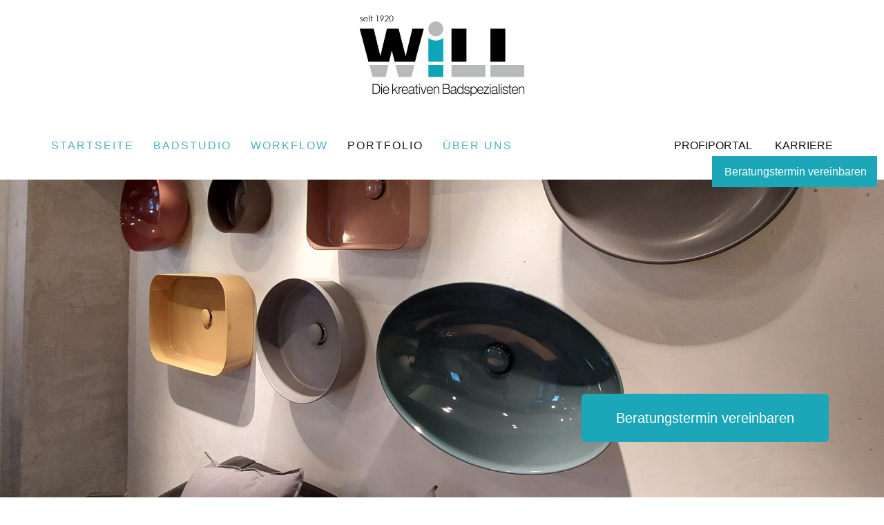

--- FILE ---
content_type: text/html; charset=UTF-8
request_url: https://will.gmbh/index.php/portfolio/
body_size: 15904
content:
<!DOCTYPE html>
<html lang="de-DE">

<head>
	
	<meta charset="UTF-8">
	<meta name="viewport" content="width=device-width, initial-scale=1, minimum-scale=1">
	<link rel="profile" href="http://gmpg.org/xfn/11">
		<title>Portfolio &#8211; Will GmbH</title>
<meta name='robots' content='max-image-preview:large' />
<link rel="alternate" type="application/rss+xml" title="Will GmbH &raquo; Feed" href="https://will.gmbh/index.php/feed/" />
<link rel="alternate" type="application/rss+xml" title="Will GmbH &raquo; Kommentar-Feed" href="https://will.gmbh/index.php/comments/feed/" />
<script type="text/javascript">
/* <![CDATA[ */
window._wpemojiSettings = {"baseUrl":"https:\/\/s.w.org\/images\/core\/emoji\/15.0.3\/72x72\/","ext":".png","svgUrl":"https:\/\/s.w.org\/images\/core\/emoji\/15.0.3\/svg\/","svgExt":".svg","source":{"concatemoji":"https:\/\/will.gmbh\/wp-includes\/js\/wp-emoji-release.min.js?ver=6.5.2"}};
/*! This file is auto-generated */
!function(i,n){var o,s,e;function c(e){try{var t={supportTests:e,timestamp:(new Date).valueOf()};sessionStorage.setItem(o,JSON.stringify(t))}catch(e){}}function p(e,t,n){e.clearRect(0,0,e.canvas.width,e.canvas.height),e.fillText(t,0,0);var t=new Uint32Array(e.getImageData(0,0,e.canvas.width,e.canvas.height).data),r=(e.clearRect(0,0,e.canvas.width,e.canvas.height),e.fillText(n,0,0),new Uint32Array(e.getImageData(0,0,e.canvas.width,e.canvas.height).data));return t.every(function(e,t){return e===r[t]})}function u(e,t,n){switch(t){case"flag":return n(e,"\ud83c\udff3\ufe0f\u200d\u26a7\ufe0f","\ud83c\udff3\ufe0f\u200b\u26a7\ufe0f")?!1:!n(e,"\ud83c\uddfa\ud83c\uddf3","\ud83c\uddfa\u200b\ud83c\uddf3")&&!n(e,"\ud83c\udff4\udb40\udc67\udb40\udc62\udb40\udc65\udb40\udc6e\udb40\udc67\udb40\udc7f","\ud83c\udff4\u200b\udb40\udc67\u200b\udb40\udc62\u200b\udb40\udc65\u200b\udb40\udc6e\u200b\udb40\udc67\u200b\udb40\udc7f");case"emoji":return!n(e,"\ud83d\udc26\u200d\u2b1b","\ud83d\udc26\u200b\u2b1b")}return!1}function f(e,t,n){var r="undefined"!=typeof WorkerGlobalScope&&self instanceof WorkerGlobalScope?new OffscreenCanvas(300,150):i.createElement("canvas"),a=r.getContext("2d",{willReadFrequently:!0}),o=(a.textBaseline="top",a.font="600 32px Arial",{});return e.forEach(function(e){o[e]=t(a,e,n)}),o}function t(e){var t=i.createElement("script");t.src=e,t.defer=!0,i.head.appendChild(t)}"undefined"!=typeof Promise&&(o="wpEmojiSettingsSupports",s=["flag","emoji"],n.supports={everything:!0,everythingExceptFlag:!0},e=new Promise(function(e){i.addEventListener("DOMContentLoaded",e,{once:!0})}),new Promise(function(t){var n=function(){try{var e=JSON.parse(sessionStorage.getItem(o));if("object"==typeof e&&"number"==typeof e.timestamp&&(new Date).valueOf()<e.timestamp+604800&&"object"==typeof e.supportTests)return e.supportTests}catch(e){}return null}();if(!n){if("undefined"!=typeof Worker&&"undefined"!=typeof OffscreenCanvas&&"undefined"!=typeof URL&&URL.createObjectURL&&"undefined"!=typeof Blob)try{var e="postMessage("+f.toString()+"("+[JSON.stringify(s),u.toString(),p.toString()].join(",")+"));",r=new Blob([e],{type:"text/javascript"}),a=new Worker(URL.createObjectURL(r),{name:"wpTestEmojiSupports"});return void(a.onmessage=function(e){c(n=e.data),a.terminate(),t(n)})}catch(e){}c(n=f(s,u,p))}t(n)}).then(function(e){for(var t in e)n.supports[t]=e[t],n.supports.everything=n.supports.everything&&n.supports[t],"flag"!==t&&(n.supports.everythingExceptFlag=n.supports.everythingExceptFlag&&n.supports[t]);n.supports.everythingExceptFlag=n.supports.everythingExceptFlag&&!n.supports.flag,n.DOMReady=!1,n.readyCallback=function(){n.DOMReady=!0}}).then(function(){return e}).then(function(){var e;n.supports.everything||(n.readyCallback(),(e=n.source||{}).concatemoji?t(e.concatemoji):e.wpemoji&&e.twemoji&&(t(e.twemoji),t(e.wpemoji)))}))}((window,document),window._wpemojiSettings);
/* ]]> */
</script>
<style id='wp-emoji-styles-inline-css' type='text/css'>

	img.wp-smiley, img.emoji {
		display: inline !important;
		border: none !important;
		box-shadow: none !important;
		height: 1em !important;
		width: 1em !important;
		margin: 0 0.07em !important;
		vertical-align: -0.1em !important;
		background: none !important;
		padding: 0 !important;
	}
</style>
<style id='classic-theme-styles-inline-css' type='text/css'>
/*! This file is auto-generated */
.wp-block-button__link{color:#fff;background-color:#32373c;border-radius:9999px;box-shadow:none;text-decoration:none;padding:calc(.667em + 2px) calc(1.333em + 2px);font-size:1.125em}.wp-block-file__button{background:#32373c;color:#fff;text-decoration:none}
</style>
<style id='global-styles-inline-css' type='text/css'>
body{--wp--preset--color--black: #000000;--wp--preset--color--cyan-bluish-gray: #abb8c3;--wp--preset--color--white: #ffffff;--wp--preset--color--pale-pink: #f78da7;--wp--preset--color--vivid-red: #cf2e2e;--wp--preset--color--luminous-vivid-orange: #ff6900;--wp--preset--color--luminous-vivid-amber: #fcb900;--wp--preset--color--light-green-cyan: #7bdcb5;--wp--preset--color--vivid-green-cyan: #00d084;--wp--preset--color--pale-cyan-blue: #8ed1fc;--wp--preset--color--vivid-cyan-blue: #0693e3;--wp--preset--color--vivid-purple: #9b51e0;--wp--preset--color--neve-link-color: var(--nv-primary-accent);--wp--preset--color--neve-link-hover-color: var(--nv-secondary-accent);--wp--preset--color--nv-site-bg: var(--nv-site-bg);--wp--preset--color--nv-light-bg: var(--nv-light-bg);--wp--preset--color--nv-dark-bg: var(--nv-dark-bg);--wp--preset--color--neve-text-color: var(--nv-text-color);--wp--preset--color--nv-text-dark-bg: var(--nv-text-dark-bg);--wp--preset--color--nv-c-1: var(--nv-c-1);--wp--preset--color--nv-c-2: var(--nv-c-2);--wp--preset--gradient--vivid-cyan-blue-to-vivid-purple: linear-gradient(135deg,rgba(6,147,227,1) 0%,rgb(155,81,224) 100%);--wp--preset--gradient--light-green-cyan-to-vivid-green-cyan: linear-gradient(135deg,rgb(122,220,180) 0%,rgb(0,208,130) 100%);--wp--preset--gradient--luminous-vivid-amber-to-luminous-vivid-orange: linear-gradient(135deg,rgba(252,185,0,1) 0%,rgba(255,105,0,1) 100%);--wp--preset--gradient--luminous-vivid-orange-to-vivid-red: linear-gradient(135deg,rgba(255,105,0,1) 0%,rgb(207,46,46) 100%);--wp--preset--gradient--very-light-gray-to-cyan-bluish-gray: linear-gradient(135deg,rgb(238,238,238) 0%,rgb(169,184,195) 100%);--wp--preset--gradient--cool-to-warm-spectrum: linear-gradient(135deg,rgb(74,234,220) 0%,rgb(151,120,209) 20%,rgb(207,42,186) 40%,rgb(238,44,130) 60%,rgb(251,105,98) 80%,rgb(254,248,76) 100%);--wp--preset--gradient--blush-light-purple: linear-gradient(135deg,rgb(255,206,236) 0%,rgb(152,150,240) 100%);--wp--preset--gradient--blush-bordeaux: linear-gradient(135deg,rgb(254,205,165) 0%,rgb(254,45,45) 50%,rgb(107,0,62) 100%);--wp--preset--gradient--luminous-dusk: linear-gradient(135deg,rgb(255,203,112) 0%,rgb(199,81,192) 50%,rgb(65,88,208) 100%);--wp--preset--gradient--pale-ocean: linear-gradient(135deg,rgb(255,245,203) 0%,rgb(182,227,212) 50%,rgb(51,167,181) 100%);--wp--preset--gradient--electric-grass: linear-gradient(135deg,rgb(202,248,128) 0%,rgb(113,206,126) 100%);--wp--preset--gradient--midnight: linear-gradient(135deg,rgb(2,3,129) 0%,rgb(40,116,252) 100%);--wp--preset--font-size--small: 13px;--wp--preset--font-size--medium: 20px;--wp--preset--font-size--large: 36px;--wp--preset--font-size--x-large: 42px;--wp--preset--spacing--20: 0.44rem;--wp--preset--spacing--30: 0.67rem;--wp--preset--spacing--40: 1rem;--wp--preset--spacing--50: 1.5rem;--wp--preset--spacing--60: 2.25rem;--wp--preset--spacing--70: 3.38rem;--wp--preset--spacing--80: 5.06rem;--wp--preset--shadow--natural: 6px 6px 9px rgba(0, 0, 0, 0.2);--wp--preset--shadow--deep: 12px 12px 50px rgba(0, 0, 0, 0.4);--wp--preset--shadow--sharp: 6px 6px 0px rgba(0, 0, 0, 0.2);--wp--preset--shadow--outlined: 6px 6px 0px -3px rgba(255, 255, 255, 1), 6px 6px rgba(0, 0, 0, 1);--wp--preset--shadow--crisp: 6px 6px 0px rgba(0, 0, 0, 1);}:where(.is-layout-flex){gap: 0.5em;}:where(.is-layout-grid){gap: 0.5em;}body .is-layout-flow > .alignleft{float: left;margin-inline-start: 0;margin-inline-end: 2em;}body .is-layout-flow > .alignright{float: right;margin-inline-start: 2em;margin-inline-end: 0;}body .is-layout-flow > .aligncenter{margin-left: auto !important;margin-right: auto !important;}body .is-layout-constrained > .alignleft{float: left;margin-inline-start: 0;margin-inline-end: 2em;}body .is-layout-constrained > .alignright{float: right;margin-inline-start: 2em;margin-inline-end: 0;}body .is-layout-constrained > .aligncenter{margin-left: auto !important;margin-right: auto !important;}body .is-layout-constrained > :where(:not(.alignleft):not(.alignright):not(.alignfull)){max-width: var(--wp--style--global--content-size);margin-left: auto !important;margin-right: auto !important;}body .is-layout-constrained > .alignwide{max-width: var(--wp--style--global--wide-size);}body .is-layout-flex{display: flex;}body .is-layout-flex{flex-wrap: wrap;align-items: center;}body .is-layout-flex > *{margin: 0;}body .is-layout-grid{display: grid;}body .is-layout-grid > *{margin: 0;}:where(.wp-block-columns.is-layout-flex){gap: 2em;}:where(.wp-block-columns.is-layout-grid){gap: 2em;}:where(.wp-block-post-template.is-layout-flex){gap: 1.25em;}:where(.wp-block-post-template.is-layout-grid){gap: 1.25em;}.has-black-color{color: var(--wp--preset--color--black) !important;}.has-cyan-bluish-gray-color{color: var(--wp--preset--color--cyan-bluish-gray) !important;}.has-white-color{color: var(--wp--preset--color--white) !important;}.has-pale-pink-color{color: var(--wp--preset--color--pale-pink) !important;}.has-vivid-red-color{color: var(--wp--preset--color--vivid-red) !important;}.has-luminous-vivid-orange-color{color: var(--wp--preset--color--luminous-vivid-orange) !important;}.has-luminous-vivid-amber-color{color: var(--wp--preset--color--luminous-vivid-amber) !important;}.has-light-green-cyan-color{color: var(--wp--preset--color--light-green-cyan) !important;}.has-vivid-green-cyan-color{color: var(--wp--preset--color--vivid-green-cyan) !important;}.has-pale-cyan-blue-color{color: var(--wp--preset--color--pale-cyan-blue) !important;}.has-vivid-cyan-blue-color{color: var(--wp--preset--color--vivid-cyan-blue) !important;}.has-vivid-purple-color{color: var(--wp--preset--color--vivid-purple) !important;}.has-neve-link-color-color{color: var(--wp--preset--color--neve-link-color) !important;}.has-neve-link-hover-color-color{color: var(--wp--preset--color--neve-link-hover-color) !important;}.has-nv-site-bg-color{color: var(--wp--preset--color--nv-site-bg) !important;}.has-nv-light-bg-color{color: var(--wp--preset--color--nv-light-bg) !important;}.has-nv-dark-bg-color{color: var(--wp--preset--color--nv-dark-bg) !important;}.has-neve-text-color-color{color: var(--wp--preset--color--neve-text-color) !important;}.has-nv-text-dark-bg-color{color: var(--wp--preset--color--nv-text-dark-bg) !important;}.has-nv-c-1-color{color: var(--wp--preset--color--nv-c-1) !important;}.has-nv-c-2-color{color: var(--wp--preset--color--nv-c-2) !important;}.has-black-background-color{background-color: var(--wp--preset--color--black) !important;}.has-cyan-bluish-gray-background-color{background-color: var(--wp--preset--color--cyan-bluish-gray) !important;}.has-white-background-color{background-color: var(--wp--preset--color--white) !important;}.has-pale-pink-background-color{background-color: var(--wp--preset--color--pale-pink) !important;}.has-vivid-red-background-color{background-color: var(--wp--preset--color--vivid-red) !important;}.has-luminous-vivid-orange-background-color{background-color: var(--wp--preset--color--luminous-vivid-orange) !important;}.has-luminous-vivid-amber-background-color{background-color: var(--wp--preset--color--luminous-vivid-amber) !important;}.has-light-green-cyan-background-color{background-color: var(--wp--preset--color--light-green-cyan) !important;}.has-vivid-green-cyan-background-color{background-color: var(--wp--preset--color--vivid-green-cyan) !important;}.has-pale-cyan-blue-background-color{background-color: var(--wp--preset--color--pale-cyan-blue) !important;}.has-vivid-cyan-blue-background-color{background-color: var(--wp--preset--color--vivid-cyan-blue) !important;}.has-vivid-purple-background-color{background-color: var(--wp--preset--color--vivid-purple) !important;}.has-neve-link-color-background-color{background-color: var(--wp--preset--color--neve-link-color) !important;}.has-neve-link-hover-color-background-color{background-color: var(--wp--preset--color--neve-link-hover-color) !important;}.has-nv-site-bg-background-color{background-color: var(--wp--preset--color--nv-site-bg) !important;}.has-nv-light-bg-background-color{background-color: var(--wp--preset--color--nv-light-bg) !important;}.has-nv-dark-bg-background-color{background-color: var(--wp--preset--color--nv-dark-bg) !important;}.has-neve-text-color-background-color{background-color: var(--wp--preset--color--neve-text-color) !important;}.has-nv-text-dark-bg-background-color{background-color: var(--wp--preset--color--nv-text-dark-bg) !important;}.has-nv-c-1-background-color{background-color: var(--wp--preset--color--nv-c-1) !important;}.has-nv-c-2-background-color{background-color: var(--wp--preset--color--nv-c-2) !important;}.has-black-border-color{border-color: var(--wp--preset--color--black) !important;}.has-cyan-bluish-gray-border-color{border-color: var(--wp--preset--color--cyan-bluish-gray) !important;}.has-white-border-color{border-color: var(--wp--preset--color--white) !important;}.has-pale-pink-border-color{border-color: var(--wp--preset--color--pale-pink) !important;}.has-vivid-red-border-color{border-color: var(--wp--preset--color--vivid-red) !important;}.has-luminous-vivid-orange-border-color{border-color: var(--wp--preset--color--luminous-vivid-orange) !important;}.has-luminous-vivid-amber-border-color{border-color: var(--wp--preset--color--luminous-vivid-amber) !important;}.has-light-green-cyan-border-color{border-color: var(--wp--preset--color--light-green-cyan) !important;}.has-vivid-green-cyan-border-color{border-color: var(--wp--preset--color--vivid-green-cyan) !important;}.has-pale-cyan-blue-border-color{border-color: var(--wp--preset--color--pale-cyan-blue) !important;}.has-vivid-cyan-blue-border-color{border-color: var(--wp--preset--color--vivid-cyan-blue) !important;}.has-vivid-purple-border-color{border-color: var(--wp--preset--color--vivid-purple) !important;}.has-neve-link-color-border-color{border-color: var(--wp--preset--color--neve-link-color) !important;}.has-neve-link-hover-color-border-color{border-color: var(--wp--preset--color--neve-link-hover-color) !important;}.has-nv-site-bg-border-color{border-color: var(--wp--preset--color--nv-site-bg) !important;}.has-nv-light-bg-border-color{border-color: var(--wp--preset--color--nv-light-bg) !important;}.has-nv-dark-bg-border-color{border-color: var(--wp--preset--color--nv-dark-bg) !important;}.has-neve-text-color-border-color{border-color: var(--wp--preset--color--neve-text-color) !important;}.has-nv-text-dark-bg-border-color{border-color: var(--wp--preset--color--nv-text-dark-bg) !important;}.has-nv-c-1-border-color{border-color: var(--wp--preset--color--nv-c-1) !important;}.has-nv-c-2-border-color{border-color: var(--wp--preset--color--nv-c-2) !important;}.has-vivid-cyan-blue-to-vivid-purple-gradient-background{background: var(--wp--preset--gradient--vivid-cyan-blue-to-vivid-purple) !important;}.has-light-green-cyan-to-vivid-green-cyan-gradient-background{background: var(--wp--preset--gradient--light-green-cyan-to-vivid-green-cyan) !important;}.has-luminous-vivid-amber-to-luminous-vivid-orange-gradient-background{background: var(--wp--preset--gradient--luminous-vivid-amber-to-luminous-vivid-orange) !important;}.has-luminous-vivid-orange-to-vivid-red-gradient-background{background: var(--wp--preset--gradient--luminous-vivid-orange-to-vivid-red) !important;}.has-very-light-gray-to-cyan-bluish-gray-gradient-background{background: var(--wp--preset--gradient--very-light-gray-to-cyan-bluish-gray) !important;}.has-cool-to-warm-spectrum-gradient-background{background: var(--wp--preset--gradient--cool-to-warm-spectrum) !important;}.has-blush-light-purple-gradient-background{background: var(--wp--preset--gradient--blush-light-purple) !important;}.has-blush-bordeaux-gradient-background{background: var(--wp--preset--gradient--blush-bordeaux) !important;}.has-luminous-dusk-gradient-background{background: var(--wp--preset--gradient--luminous-dusk) !important;}.has-pale-ocean-gradient-background{background: var(--wp--preset--gradient--pale-ocean) !important;}.has-electric-grass-gradient-background{background: var(--wp--preset--gradient--electric-grass) !important;}.has-midnight-gradient-background{background: var(--wp--preset--gradient--midnight) !important;}.has-small-font-size{font-size: var(--wp--preset--font-size--small) !important;}.has-medium-font-size{font-size: var(--wp--preset--font-size--medium) !important;}.has-large-font-size{font-size: var(--wp--preset--font-size--large) !important;}.has-x-large-font-size{font-size: var(--wp--preset--font-size--x-large) !important;}
.wp-block-navigation a:where(:not(.wp-element-button)){color: inherit;}
:where(.wp-block-post-template.is-layout-flex){gap: 1.25em;}:where(.wp-block-post-template.is-layout-grid){gap: 1.25em;}
:where(.wp-block-columns.is-layout-flex){gap: 2em;}:where(.wp-block-columns.is-layout-grid){gap: 2em;}
.wp-block-pullquote{font-size: 1.5em;line-height: 1.6;}
</style>
<link rel='stylesheet' id='ssb-ui-style-css' href='https://will.gmbh/wp-content/plugins/sticky-side-buttons/assets/css/ssb-ui-style.css?ver=6.5.2' type='text/css' media='all' />
<style id='ssb-ui-style-inline-css' type='text/css'>
#ssb-btn-0{background: #1ba7b7;}
#ssb-btn-0:hover{background:rgba(27,167,183,0.9);}
#ssb-btn-0 a{color: #ffffff;}
.ssb-share-btn,.ssb-share-btn .ssb-social-popup{background:#1ba7b7;color:#ffffff}.ssb-share-btn:hover{background:rgba(27,167,183,0.9);}.ssb-share-btn a{color:#ffffff !important;}
</style>
<link rel='stylesheet' id='ssb-fontawesome-css' href='https://will.gmbh/wp-content/plugins/sticky-side-buttons/assets/css/font-awesome.css?ver=6.5.2' type='text/css' media='all' />
<link rel='stylesheet' id='neve-style-css' href='https://will.gmbh/wp-content/themes/neve/style-main-new.min.css?ver=3.7.5' type='text/css' media='all' />
<style id='neve-style-inline-css' type='text/css'>
.nv-meta-list li.meta:not(:last-child):after { content:"/" }.nv-meta-list .no-mobile{
			display:none;
		}.nv-meta-list li.last::after{
			content: ""!important;
		}@media (min-width: 769px) {
			.nv-meta-list .no-mobile {
				display: inline-block;
			}
			.nv-meta-list li.last:not(:last-child)::after {
		 		content: "/" !important;
			}
		}
 :root{ --container: 748px;--postwidth:100%; --primarybtnbg: #4cb3bf; --secondarybtnbg: #2b2b2b; --primarybtnhoverbg: #0366d6; --primarybtncolor: #000000; --secondarybtncolor: #ffffff; --primarybtnhovercolor: #ffffff; --secondarybtnhovercolor: #676767;--primarybtnborderradius:0;--secondarybtnborderradius:0;--btnpadding:13px 15px;--primarybtnpadding:13px 15px;--secondarybtnpadding:13px 15px; --bodyfontfamily: Arial,Helvetica,sans-serif; --bodyfontsize: 15px; --bodylineheight: 1.6; --bodyletterspacing: 0px; --bodyfontweight: 400; --headingsfontfamily: Arial,Helvetica,sans-serif; --h1fontsize: 35px; --h1fontweight: 600; --h1lineheight: 1.2; --h1letterspacing: 0px; --h1texttransform: none; --h2fontsize: 30px; --h2fontweight: 600; --h2lineheight: 1.6; --h2letterspacing: 0px; --h2texttransform: none; --h3fontsize: 20px; --h3fontweight: 600; --h3lineheight: 1.6; --h3letterspacing: 0px; --h3texttransform: none; --h4fontsize: 18px; --h4fontweight: 600; --h4lineheight: 1.6; --h4letterspacing: 0px; --h4texttransform: none; --h5fontsize: 16px; --h5fontweight: 600; --h5lineheight: 1.6; --h5letterspacing: 0px; --h5texttransform: none; --h6fontsize: 14em; --h6fontweight: 600; --h6lineheight: 1.6; --h6letterspacing: 0px; --h6texttransform: none;--formfieldborderwidth:2px;--formfieldborderradius:3px; --formfieldbgcolor: var(--nv-site-bg); --formfieldbordercolor: #dddddd; --formfieldcolor: var(--nv-text-color);--formfieldpadding:10px 12px; } .has-neve-button-color-color{ color: #4cb3bf!important; } .has-neve-button-color-background-color{ background-color: #4cb3bf!important; } .single-post-container .alignfull > [class*="__inner-container"], .single-post-container .alignwide > [class*="__inner-container"]{ max-width:718px } .nv-meta-list{ --avatarsize: 20px; } .single .nv-meta-list{ --avatarsize: 20px; } .nv-post-cover{ --height: 250px;--padding:40px 15px;--justify: flex-start; --textalign: left; --valign: center; } .nv-post-cover .nv-title-meta-wrap, .nv-page-title-wrap, .entry-header{ --textalign: left; } .nv-is-boxed.nv-title-meta-wrap{ --padding:40px 15px; --bgcolor: var(--nv-dark-bg); } .nv-overlay{ --opacity: 50; --blendmode: normal; } .nv-is-boxed.nv-comments-wrap{ --padding:20px; } .nv-is-boxed.comment-respond{ --padding:20px; } .single:not(.single-product), .page{ --c-vspace:0 0 0 0;; } .global-styled{ --bgcolor: var(--nv-site-bg); } .header-top{ --rowbcolor: var(--nv-site-bg); --color: var(--nv-site-bg); --bgcolor: var(--nv-site-bg); } .header-main{ --rowbcolor: var(--nv-light-bg); --color: var(--nv-text-color); --bgcolor: #ffffff; } .header-bottom{ --rowbcolor: var(--nv-light-bg); --color: var(--nv-text-color); --bgcolor: #ffffff; } .header-menu-sidebar-bg{ --justify: flex-start; --textalign: left;--flexg: 1;--wrapdropdownwidth: auto; --color: var(--nv-text-color); --bgcolor: #ffffff; } .header-menu-sidebar{ width: 360px; } .builder-item--logo{ --maxwidth: 120px; --fs: 24px;--padding:10px 0;--margin:0; --textalign: center;--justify: center; } .builder-item--nav-icon,.header-menu-sidebar .close-sidebar-panel .navbar-toggle{ --borderradius:3px;--borderwidth:1px; } .builder-item--nav-icon{ --label-margin:0 5px 0 0;;--padding:10px 15px;--margin:0; } .builder-item--primary-menu{ --color: #4cb3bf; --hovercolor: #eeeeee; --hovertextcolor: var(--nv-text-color); --activecolor: #18191d; --spacing: 20px; --height: 25px;--padding:0;--margin:0; --fontfamily: Arial,Helvetica,sans-serif; --fontsize: 1em; --lineheight: 1.6em; --letterspacing: 0px; --fontweight: 300; --texttransform: uppercase; --iconsize: 1em; } .hfg-is-group.has-primary-menu .inherit-ff{ --inheritedff: Arial, Helvetica, sans-serif; --inheritedfw: 300; } .builder-item--secondary-menu{ --color: var(--nv-dark-bg); --hovercolor: #ffffff; --hovertextcolor: #4cb3bf; --activecolor: var(--nv-dark-bg); --spacing: 20px; --height: 25px;--padding:0;--margin:0; --fontsize: 1em; --lineheight: 1.6em; --letterspacing: 0px; --fontweight: 500; --texttransform: capitalize; --iconsize: 1em; } .hfg-is-group.has-secondary-menu .inherit-ff{ --inheritedfw: 500; } .footer-top-inner .row{ grid-template-columns:2fr 1fr 1fr; --valign: flex-start; } .footer-top{ --rowbcolor: var(--nv-light-bg); --color: var(--nv-site-bg); --bgcolor: var(--nv-dark-bg); } .footer-main-inner .row{ grid-template-columns:1fr 1fr 1fr; --valign: flex-start; } .footer-main{ --rowbcolor: var(--nv-light-bg); --color: var(--nv-text-color); --bgcolor: var(--nv-site-bg); } .footer-bottom-inner .row{ grid-template-columns:1fr 1fr 1fr; --valign: flex-start; } .footer-bottom{ --rowbcolor: var(--nv-light-bg); --color: var(--nv-text-dark-bg); --bgcolor: #18191d; } .builder-item--footer-one-widgets{ --padding:0;--margin:0; --textalign: left;--justify: flex-start; } .builder-item--footer-two-widgets{ --padding:0;--margin:0; --textalign: left;--justify: flex-start; } .builder-item--footer-menu{ --hovercolor: var(--nv-primary-accent); --spacing: 20px; --height: 25px;--padding:0;--margin:0; --fontfamily: Arial,Helvetica,sans-serif; --fontsize: 1em; --lineheight: 1.6; --letterspacing: 0px; --fontweight: 500; --texttransform: none; --iconsize: 1em; --textalign: left;--justify: flex-start; } @media(min-width: 576px){ :root{ --container: 992px;--postwidth:100%;--btnpadding:13px 15px;--primarybtnpadding:13px 15px;--secondarybtnpadding:13px 15px; --bodyfontsize: 16px; --bodylineheight: 1.6; --bodyletterspacing: 0px; --h1fontsize: 55px; --h1lineheight: 1.6; --h1letterspacing: 0px; --h2fontsize: 35px; --h2lineheight: 1.6; --h2letterspacing: 0px; --h3fontsize: 25px; --h3lineheight: 1.6; --h3letterspacing: 0px; --h4fontsize: 18px; --h4lineheight: 1.6; --h4letterspacing: 0px; --h5fontsize: 16px; --h5lineheight: 1.6; --h5letterspacing: 0px; --h6fontsize: 14em; --h6lineheight: 1.6; --h6letterspacing: 0px; } .single-post-container .alignfull > [class*="__inner-container"], .single-post-container .alignwide > [class*="__inner-container"]{ max-width:962px } .nv-meta-list{ --avatarsize: 20px; } .single .nv-meta-list{ --avatarsize: 20px; } .nv-post-cover{ --height: 320px;--padding:60px 30px;--justify: flex-start; --textalign: left; --valign: center; } .nv-post-cover .nv-title-meta-wrap, .nv-page-title-wrap, .entry-header{ --textalign: left; } .nv-is-boxed.nv-title-meta-wrap{ --padding:60px 30px; } .nv-is-boxed.nv-comments-wrap{ --padding:30px; } .nv-is-boxed.comment-respond{ --padding:30px; } .single:not(.single-product), .page{ --c-vspace:0 0 0 0;; } .header-main{ --height:120px; } .header-menu-sidebar-bg{ --justify: flex-start; --textalign: left;--flexg: 1;--wrapdropdownwidth: auto; } .header-menu-sidebar{ width: 360px; } .builder-item--logo{ --maxwidth: 120px; --fs: 24px;--padding:10px 0;--margin:0; --textalign: center;--justify: center; } .builder-item--nav-icon{ --label-margin:0 5px 0 0;;--padding:10px 15px;--margin:0; } .builder-item--primary-menu{ --spacing: 20px; --height: 25px;--padding:0;--margin:0; --fontsize: 1em; --lineheight: 1.6em; --letterspacing: 0px; --iconsize: 1em; } .builder-item--secondary-menu{ --spacing: 20px; --height: 25px;--padding:0;--margin:0; --fontsize: 1em; --lineheight: 1.6em; --letterspacing: 0px; --iconsize: 1em; } .builder-item--footer-one-widgets{ --padding:0;--margin:0; --textalign: left;--justify: flex-start; } .builder-item--footer-two-widgets{ --padding:0;--margin:0; --textalign: left;--justify: flex-start; } .builder-item--footer-menu{ --spacing: 20px; --height: 25px;--padding:0;--margin:0; --fontsize: 1em; --lineheight: 1.6; --letterspacing: 0px; --iconsize: 1em; --textalign: left;--justify: flex-start; } }@media(min-width: 960px){ :root{ --container: 1170px;--postwidth:100%;--btnpadding:13px 15px;--primarybtnpadding:13px 15px;--secondarybtnpadding:13px 15px; --bodyfontsize: 16px; --bodylineheight: 1.7; --bodyletterspacing: 0px; --h1fontsize: 70px; --h1lineheight: 1.2; --h1letterspacing: 0px; --h2fontsize: 50px; --h2lineheight: 1.2; --h2letterspacing: 0px; --h3fontsize: 25px; --h3lineheight: 1.2; --h3letterspacing: 0px; --h4fontsize: 18px; --h4lineheight: 1.6; --h4letterspacing: 0px; --h5fontsize: 16px; --h5lineheight: 1.6; --h5letterspacing: 0px; --h6fontsize: 14px; --h6lineheight: 1.6; --h6letterspacing: 0px; } body:not(.single):not(.archive):not(.blog):not(.search):not(.error404) .neve-main > .container .col, body.post-type-archive-course .neve-main > .container .col, body.post-type-archive-llms_membership .neve-main > .container .col{ max-width: 100%; } body:not(.single):not(.archive):not(.blog):not(.search):not(.error404) .nv-sidebar-wrap, body.post-type-archive-course .nv-sidebar-wrap, body.post-type-archive-llms_membership .nv-sidebar-wrap{ max-width: 0%; } .neve-main > .archive-container .nv-index-posts.col{ max-width: 100%; } .neve-main > .archive-container .nv-sidebar-wrap{ max-width: 0%; } .neve-main > .single-post-container .nv-single-post-wrap.col{ max-width: 70%; } .single-post-container .alignfull > [class*="__inner-container"], .single-post-container .alignwide > [class*="__inner-container"]{ max-width:789px } .container-fluid.single-post-container .alignfull > [class*="__inner-container"], .container-fluid.single-post-container .alignwide > [class*="__inner-container"]{ max-width:calc(70% + 15px) } .neve-main > .single-post-container .nv-sidebar-wrap{ max-width: 30%; } .nv-meta-list{ --avatarsize: 20px; } .single .nv-meta-list{ --avatarsize: 20px; } .nv-post-cover{ --height: 400px;--padding:60px 40px;--justify: flex-start; --textalign: left; --valign: center; } .nv-post-cover .nv-title-meta-wrap, .nv-page-title-wrap, .entry-header{ --textalign: left; } .nv-is-boxed.nv-title-meta-wrap{ --padding:60px 40px; } .nv-is-boxed.nv-comments-wrap{ --padding:40px; } .nv-is-boxed.comment-respond{ --padding:40px; } .single:not(.single-product), .page{ --c-vspace:0 0 0 0;; } .header-top{ --height:100px; } .header-main{ --height:100px; } .header-bottom{ --height:100px; } .header-menu-sidebar-bg{ --justify: flex-start; --textalign: left;--flexg: 1;--wrapdropdownwidth: auto; } .header-menu-sidebar{ width: 360px; } .builder-item--logo{ --maxwidth: 250px; --fs: 24px;--padding:0;--margin:10px 0; --textalign: center;--justify: center; } .builder-item--nav-icon{ --label-margin:0 5px 0 0;;--padding:10px 15px;--margin:0; } .builder-item--primary-menu{ --spacing: 20px; --height: 30px;--padding:0;--margin:0; --fontsize: 16px; --lineheight: 1.6em; --letterspacing: 2px; --iconsize: 16px; } .builder-item--secondary-menu{ --spacing: 25px; --height: 25px;--padding:0;--margin:0; --fontsize: 1em; --lineheight: 1.6em; --letterspacing: 0px; --iconsize: 1em; } .footer-top{ --height:195px; } .builder-item--footer-one-widgets{ --padding:0;--margin:0; --textalign: left;--justify: flex-start; } .builder-item--footer-two-widgets{ --padding:50px 0 0 0;;--margin:0; --textalign: right;--justify: flex-end; } .builder-item--footer-menu{ --spacing: 20px; --height: 25px;--padding:0;--margin:0; --fontsize: 1em; --lineheight: 1.6; --letterspacing: 0px; --iconsize: 1em; --textalign: left;--justify: flex-start; } }.nv-content-wrap .elementor a:not(.button):not(.wp-block-file__button){ text-decoration: none; }:root{--nv-primary-accent:#2f5aae;--nv-secondary-accent:#2f5aae;--nv-site-bg:#ffffff;--nv-light-bg:#f4f5f7;--nv-dark-bg:#121212;--nv-text-color:#272626;--nv-text-dark-bg:#ffffff;--nv-c-1:#9463ae;--nv-c-2:#be574b;--nv-fallback-ff:Arial, Helvetica, sans-serif;}
:root{--e-global-color-nvprimaryaccent:#2f5aae;--e-global-color-nvsecondaryaccent:#2f5aae;--e-global-color-nvsitebg:#ffffff;--e-global-color-nvlightbg:#f4f5f7;--e-global-color-nvdarkbg:#121212;--e-global-color-nvtextcolor:#272626;--e-global-color-nvtextdarkbg:#ffffff;--e-global-color-nvc1:#9463ae;--e-global-color-nvc2:#be574b;}
</style>
<link rel='stylesheet' id='elementor-frontend-css' href='https://will.gmbh/wp-content/plugins/elementor/assets/css/frontend.min.css?ver=3.21.4' type='text/css' media='all' />
<link rel='stylesheet' id='swiper-css' href='https://will.gmbh/wp-content/plugins/elementor/assets/lib/swiper/v8/css/swiper.min.css?ver=8.4.5' type='text/css' media='all' />
<link rel='stylesheet' id='elementor-post-16-css' href='https://will.gmbh/wp-content/uploads/elementor/css/post-16.css?ver=1714981965' type='text/css' media='all' />
<link rel='stylesheet' id='elementor-post-2561-css' href='https://will.gmbh/wp-content/uploads/elementor/css/post-2561.css?ver=1714985339' type='text/css' media='all' />
<link rel='stylesheet' id='eael-general-css' href='https://will.gmbh/wp-content/plugins/essential-addons-for-elementor-lite/assets/front-end/css/view/general.min.css?ver=5.9.19' type='text/css' media='all' />
<script type="text/javascript" src="https://will.gmbh/wp-includes/js/jquery/jquery.min.js?ver=3.7.1" id="jquery-core-js"></script>
<script type="text/javascript" src="https://will.gmbh/wp-includes/js/jquery/jquery-migrate.min.js?ver=3.4.1" id="jquery-migrate-js"></script>
<script type="text/javascript" id="ssb-ui-js-js-extra">
/* <![CDATA[ */
var ssb_ui_data = {"z_index":"3"};
/* ]]> */
</script>
<script type="text/javascript" src="https://will.gmbh/wp-content/plugins/sticky-side-buttons/assets/js/ssb-ui-js.js?ver=6.5.2" id="ssb-ui-js-js"></script>
<link rel="https://api.w.org/" href="https://will.gmbh/index.php/wp-json/" /><link rel="alternate" type="application/json" href="https://will.gmbh/index.php/wp-json/wp/v2/pages/2561" /><link rel="EditURI" type="application/rsd+xml" title="RSD" href="https://will.gmbh/xmlrpc.php?rsd" />
<meta name="generator" content="WordPress 6.5.2" />
<link rel="canonical" href="https://will.gmbh/index.php/portfolio/" />
<link rel='shortlink' href='https://will.gmbh/?p=2561' />
<link rel="alternate" type="application/json+oembed" href="https://will.gmbh/index.php/wp-json/oembed/1.0/embed?url=https%3A%2F%2Fwill.gmbh%2Findex.php%2Fportfolio%2F" />
<link rel="alternate" type="text/xml+oembed" href="https://will.gmbh/index.php/wp-json/oembed/1.0/embed?url=https%3A%2F%2Fwill.gmbh%2Findex.php%2Fportfolio%2F&#038;format=xml" />
<!-- Enter your scripts here --><meta name="generator" content="Elementor 3.21.4; features: e_optimized_assets_loading, e_font_icon_svg, additional_custom_breakpoints; settings: css_print_method-external, google_font-enabled, font_display-block">
<style type="text/css">.recentcomments a{display:inline !important;padding:0 !important;margin:0 !important;}</style><link rel="icon" href="https://will.gmbh/wp-content/uploads/2021/01/cropped-will_logo_favicon-32x32.png" sizes="32x32" />
<link rel="icon" href="https://will.gmbh/wp-content/uploads/2021/01/cropped-will_logo_favicon-192x192.png" sizes="192x192" />
<link rel="apple-touch-icon" href="https://will.gmbh/wp-content/uploads/2021/01/cropped-will_logo_favicon-180x180.png" />
<meta name="msapplication-TileImage" content="https://will.gmbh/wp-content/uploads/2021/01/cropped-will_logo_favicon-270x270.png" />
		<style type="text/css" id="wp-custom-css">
			#ssb-container ul li span {
    line-height: 45px;
    width: 14px;
    text-align: center;
    display: inline-block;
}

#ssb-container ul li {
    list-style: none;
    margin: 10px;
}		</style>
		
	</head>

<body  class="page-template page-template-page-templates page-template-template-pagebuilder-full-width page-template-page-templatestemplate-pagebuilder-full-width-php page page-id-2561 wp-custom-logo  nv-blog-default nv-sidebar-full-width menu_sidebar_slide_left elementor-default elementor-kit-16 elementor-page elementor-page-2561 nv-template" id="neve_body"  >
<div class="wrapper">
	
	<header class="header"  >
		<a class="neve-skip-link show-on-focus" href="#content" >
			Zum Inhalt springen		</a>
		<div id="header-grid"  class="hfg_header site-header">
	
<nav class="header--row header-main hide-on-mobile hide-on-tablet layout-full-contained nv-navbar has-center header--row"
	data-row-id="main" data-show-on="desktop">

	<div
		class="header--row-inner header-main-inner">
		<div class="container">
			<div
				class="row row--wrapper"
				data-section="hfg_header_layout_main" >
				<div class="hfg-slot left"></div><div class="hfg-slot center"><div class="builder-item desktop-center"><div class="item--inner builder-item--logo"
		data-section="title_tagline"
		data-item-id="logo">
	
<div class="site-logo">
	<a class="brand" href="https://will.gmbh/" title="← Will GmbH"
			aria-label="Will GmbH Ihr Großhändler im Raum Wiesbaden, Mainz + Frankfurt" rel="home"><img fetchpriority="high" width="500" height="248" src="https://will.gmbh/wp-content/uploads/2023/11/will_logo_2024_badspezialisten_500px.png" class="neve-site-logo skip-lazy" alt="" data-variant="logo" decoding="async" srcset="https://will.gmbh/wp-content/uploads/2023/11/will_logo_2024_badspezialisten_500px.png 500w, https://will.gmbh/wp-content/uploads/2023/11/will_logo_2024_badspezialisten_500px-300x149.png 300w" sizes="(max-width: 500px) 100vw, 500px" /></a></div>
	</div>

</div></div><div class="hfg-slot right"></div>							</div>
		</div>
	</div>
</nav>

<div class="header--row header-bottom hide-on-mobile hide-on-tablet layout-full-contained header--row"
	data-row-id="bottom" data-show-on="desktop">

	<div
		class="header--row-inner header-bottom-inner">
		<div class="container">
			<div
				class="row row--wrapper"
				data-section="hfg_header_layout_bottom" >
				<div class="hfg-slot left"><div class="builder-item has-nav"><div class="item--inner builder-item--primary-menu has_menu"
		data-section="header_menu_primary"
		data-item-id="primary-menu">
	<div class="nv-nav-wrap">
	<div role="navigation" class="nav-menu-primary style-full-height m-style"
			aria-label="Hauptmenü">

		<ul id="nv-primary-navigation-bottom" class="primary-menu-ul nav-ul menu-desktop"><li id="menu-item-2636" class="menu-item menu-item-type-custom menu-item-object-custom menu-item-home menu-item-2636"><div class="wrap"><a href="https://will.gmbh/">Startseite</a></div></li>
<li id="menu-item-2633" class="menu-item menu-item-type-post_type menu-item-object-page menu-item-2633"><div class="wrap"><a href="https://will.gmbh/index.php/badstudio/">Badstudio</a></div></li>
<li id="menu-item-2632" class="menu-item menu-item-type-post_type menu-item-object-page menu-item-2632"><div class="wrap"><a href="https://will.gmbh/index.php/workflow/">Workflow</a></div></li>
<li id="menu-item-2630" class="menu-item menu-item-type-post_type menu-item-object-page current-menu-item page_item page-item-2561 current_page_item menu-item-2630 nv-active"><div class="wrap"><a href="https://will.gmbh/index.php/portfolio/" aria-current="page">Portfolio</a></div></li>
<li id="menu-item-2631" class="menu-item menu-item-type-post_type menu-item-object-page menu-item-2631"><div class="wrap"><a href="https://will.gmbh/index.php/ueber-uns/">Über uns</a></div></li>
</ul>	</div>
</div>

	</div>

</div></div><div class="hfg-slot right"><div class="builder-item desktop-left"><div class="item--inner builder-item--secondary-menu has_menu"
		data-section="secondary_menu_primary"
		data-item-id="secondary-menu">
	<div class="nv-top-bar">
	<div role="navigation" class="menu-content nav-menu-secondary style-full-height m-style"
		aria-label="Sekundär-Menü">
		<ul id="secondary-menu" class="nav-ul"><li id="menu-item-2674" class="menu-item menu-item-type-post_type menu-item-object-page menu-item-2674"><div class="wrap"><a href="https://will.gmbh/index.php/profiportal-3/">PROFIPORTAL</a></div></li>
<li id="menu-item-2750" class="menu-item menu-item-type-post_type menu-item-object-page menu-item-2750"><div class="wrap"><a href="https://will.gmbh/index.php/karriere/">KARRIERE</a></div></li>
</ul>	</div>
</div>

	</div>

</div></div>							</div>
		</div>
	</div>
</div>


<nav class="header--row header-main hide-on-desktop layout-full-contained nv-navbar has-center header--row"
	data-row-id="main" data-show-on="mobile">

	<div
		class="header--row-inner header-main-inner">
		<div class="container">
			<div
				class="row row--wrapper"
				data-section="hfg_header_layout_main" >
				<div class="hfg-slot left"></div><div class="hfg-slot center"><div class="builder-item mobile-center tablet-center"><div class="item--inner builder-item--logo"
		data-section="title_tagline"
		data-item-id="logo">
	
<div class="site-logo">
	<a class="brand" href="https://will.gmbh/" title="← Will GmbH"
			aria-label="Will GmbH Ihr Großhändler im Raum Wiesbaden, Mainz + Frankfurt" rel="home"><img fetchpriority="high" width="500" height="248" src="https://will.gmbh/wp-content/uploads/2023/11/will_logo_2024_badspezialisten_500px.png" class="neve-site-logo skip-lazy" alt="" data-variant="logo" decoding="async" srcset="https://will.gmbh/wp-content/uploads/2023/11/will_logo_2024_badspezialisten_500px.png 500w, https://will.gmbh/wp-content/uploads/2023/11/will_logo_2024_badspezialisten_500px-300x149.png 300w" sizes="(max-width: 500px) 100vw, 500px" /></a></div>
	</div>

</div></div><div class="hfg-slot right"><div class="builder-item mobile-right tablet-right hfg-start"><div class="item--inner builder-item--nav-icon"
		data-section="header_menu_icon"
		data-item-id="nav-icon">
	<div class="menu-mobile-toggle item-button navbar-toggle-wrapper">
	<button type="button" class=" navbar-toggle"
			value="Navigations-Menü"
					aria-label="Navigations-Menü "
			aria-expanded="false" onclick="if('undefined' !== typeof toggleAriaClick ) { toggleAriaClick() }">
					<span class="bars">
				<span class="icon-bar"></span>
				<span class="icon-bar"></span>
				<span class="icon-bar"></span>
			</span>
					<span class="screen-reader-text">Navigations-Menü</span>
	</button>
</div> <!--.navbar-toggle-wrapper-->


	</div>

</div></div>							</div>
		</div>
	</div>
</nav>

<div
		id="header-menu-sidebar" class="header-menu-sidebar tcb menu-sidebar-panel slide_left hfg-pe"
		data-row-id="sidebar">
	<div id="header-menu-sidebar-bg" class="header-menu-sidebar-bg">
				<div class="close-sidebar-panel navbar-toggle-wrapper">
			<button type="button" class="hamburger is-active  navbar-toggle active" 					value="Navigations-Menü"
					aria-label="Navigations-Menü "
					aria-expanded="false" onclick="if('undefined' !== typeof toggleAriaClick ) { toggleAriaClick() }">
								<span class="bars">
						<span class="icon-bar"></span>
						<span class="icon-bar"></span>
						<span class="icon-bar"></span>
					</span>
								<span class="screen-reader-text">
			Navigations-Menü					</span>
			</button>
		</div>
					<div id="header-menu-sidebar-inner" class="header-menu-sidebar-inner tcb ">
						<div class="builder-item has-nav"><div class="item--inner builder-item--primary-menu has_menu"
		data-section="header_menu_primary"
		data-item-id="primary-menu">
	<div class="nv-nav-wrap">
	<div role="navigation" class="nav-menu-primary style-full-height m-style"
			aria-label="Hauptmenü">

		<ul id="nv-primary-navigation-sidebar" class="primary-menu-ul nav-ul menu-mobile"><li class="menu-item menu-item-type-custom menu-item-object-custom menu-item-home menu-item-2636"><div class="wrap"><a href="https://will.gmbh/">Startseite</a></div></li>
<li class="menu-item menu-item-type-post_type menu-item-object-page menu-item-2633"><div class="wrap"><a href="https://will.gmbh/index.php/badstudio/">Badstudio</a></div></li>
<li class="menu-item menu-item-type-post_type menu-item-object-page menu-item-2632"><div class="wrap"><a href="https://will.gmbh/index.php/workflow/">Workflow</a></div></li>
<li class="menu-item menu-item-type-post_type menu-item-object-page current-menu-item page_item page-item-2561 current_page_item menu-item-2630 nv-active"><div class="wrap"><a href="https://will.gmbh/index.php/portfolio/" aria-current="page">Portfolio</a></div></li>
<li class="menu-item menu-item-type-post_type menu-item-object-page menu-item-2631"><div class="wrap"><a href="https://will.gmbh/index.php/ueber-uns/">Über uns</a></div></li>
</ul>	</div>
</div>

	</div>

</div>					</div>
	</div>
</div>
<div class="header-menu-sidebar-overlay hfg-ov hfg-pe" onclick="if('undefined' !== typeof toggleAriaClick ) { toggleAriaClick() }"></div>
</div>
	</header>

	<style>.is-menu-sidebar .header-menu-sidebar { visibility: visible; }.is-menu-sidebar.menu_sidebar_slide_left .header-menu-sidebar { transform: translate3d(0, 0, 0); left: 0; }.is-menu-sidebar.menu_sidebar_slide_right .header-menu-sidebar { transform: translate3d(0, 0, 0); right: 0; }.is-menu-sidebar.menu_sidebar_pull_right .header-menu-sidebar, .is-menu-sidebar.menu_sidebar_pull_left .header-menu-sidebar { transform: translateX(0); }.is-menu-sidebar.menu_sidebar_dropdown .header-menu-sidebar { height: auto; }.is-menu-sidebar.menu_sidebar_dropdown .header-menu-sidebar-inner { max-height: 400px; padding: 20px 0; }.is-menu-sidebar.menu_sidebar_full_canvas .header-menu-sidebar { opacity: 1; }.header-menu-sidebar .menu-item-nav-search { pointer-events: none; }.header-menu-sidebar .menu-item-nav-search .is-menu-sidebar & { pointer-events: unset; }.nav-ul li:focus-within .wrap.active + .sub-menu { opacity: 1; visibility: visible; }.nav-ul li.neve-mega-menu:focus-within .wrap.active + .sub-menu { display: grid; }.nav-ul li > .wrap { display: flex; align-items: center; position: relative; padding: 0 4px; }.nav-ul:not(.menu-mobile):not(.neve-mega-menu) > li > .wrap > a { padding-top: 1px }</style>

	
	<main id="content" class="neve-main">

		<div data-elementor-type="wp-page" data-elementor-id="2561" class="elementor elementor-2561">
						<section class="elementor-section elementor-top-section elementor-element elementor-element-0fa68ca elementor-section-boxed elementor-section-height-default elementor-section-height-default" data-id="0fa68ca" data-element_type="section" data-settings="{&quot;background_background&quot;:&quot;classic&quot;}">
						<div class="elementor-container elementor-column-gap-default">
					<div class="elementor-column elementor-col-100 elementor-top-column elementor-element elementor-element-81f74fb" data-id="81f74fb" data-element_type="column">
			<div class="elementor-widget-wrap elementor-element-populated">
						<div class="elementor-element elementor-element-cbb583b elementor-align-right elementor-widget elementor-widget-button" data-id="cbb583b" data-element_type="widget" data-widget_type="button.default">
				<div class="elementor-widget-container">
					<div class="elementor-button-wrapper">
			<a class="elementor-button elementor-button-link elementor-size-xl" href="https://will.gmbh/index.php/kontakt/">
						<span class="elementor-button-content-wrapper">
									<span class="elementor-button-text">Beratungstermin vereinbaren</span>
					</span>
					</a>
		</div>
				</div>
				</div>
					</div>
		</div>
					</div>
		</section>
				<section class="elementor-section elementor-top-section elementor-element elementor-element-a65891e elementor-section-boxed elementor-section-height-default elementor-section-height-default" data-id="a65891e" data-element_type="section">
						<div class="elementor-container elementor-column-gap-default">
					<div class="elementor-column elementor-col-100 elementor-top-column elementor-element elementor-element-1070620" data-id="1070620" data-element_type="column">
			<div class="elementor-widget-wrap elementor-element-populated">
						<div class="elementor-element elementor-element-3ac7d51 elementor-widget elementor-widget-spacer" data-id="3ac7d51" data-element_type="widget" data-widget_type="spacer.default">
				<div class="elementor-widget-container">
					<div class="elementor-spacer">
			<div class="elementor-spacer-inner"></div>
		</div>
				</div>
				</div>
					</div>
		</div>
					</div>
		</section>
				<section class="elementor-section elementor-top-section elementor-element elementor-element-5397194 elementor-section-boxed elementor-section-height-default elementor-section-height-default" data-id="5397194" data-element_type="section">
						<div class="elementor-container elementor-column-gap-default">
					<div class="elementor-column elementor-col-100 elementor-top-column elementor-element elementor-element-c032554" data-id="c032554" data-element_type="column">
			<div class="elementor-widget-wrap elementor-element-populated">
						<div class="elementor-element elementor-element-af29227 elementor-widget elementor-widget-heading" data-id="af29227" data-element_type="widget" data-widget_type="heading.default">
				<div class="elementor-widget-container">
			<h2 class="elementor-heading-title elementor-size-xl">Wir haben die komplette Ausstattung für Ihr Design Bad</h2>		</div>
				</div>
					</div>
		</div>
					</div>
		</section>
				<section class="elementor-section elementor-top-section elementor-element elementor-element-523f110 elementor-section-boxed elementor-section-height-default elementor-section-height-default" data-id="523f110" data-element_type="section">
						<div class="elementor-container elementor-column-gap-default">
					<div class="elementor-column elementor-col-100 elementor-top-column elementor-element elementor-element-a949e76" data-id="a949e76" data-element_type="column">
			<div class="elementor-widget-wrap elementor-element-populated">
						<div class="elementor-element elementor-element-8c77c2e elementor-widget elementor-widget-spacer" data-id="8c77c2e" data-element_type="widget" data-widget_type="spacer.default">
				<div class="elementor-widget-container">
					<div class="elementor-spacer">
			<div class="elementor-spacer-inner"></div>
		</div>
				</div>
				</div>
					</div>
		</div>
					</div>
		</section>
				<section class="elementor-section elementor-top-section elementor-element elementor-element-c9aa757 elementor-section-boxed elementor-section-height-default elementor-section-height-default" data-id="c9aa757" data-element_type="section">
						<div class="elementor-container elementor-column-gap-default">
					<div class="elementor-column elementor-col-33 elementor-top-column elementor-element elementor-element-3be3302" data-id="3be3302" data-element_type="column">
			<div class="elementor-widget-wrap elementor-element-populated">
						<div class="elementor-element elementor-element-e1e3aa2 elementor-widget elementor-widget-counter" data-id="e1e3aa2" data-element_type="widget" data-widget_type="counter.default">
				<div class="elementor-widget-container">
					<div class="elementor-counter">
			<div class="elementor-counter-title">Erfahrung</div>			<div class="elementor-counter-number-wrapper">
				<span class="elementor-counter-number-prefix"></span>
				<span class="elementor-counter-number" data-duration="2000" data-to-value="104" data-from-value="0" data-delimiter=",">0</span>
				<span class="elementor-counter-number-suffix"> Jahre</span>
			</div>
		</div>
				</div>
				</div>
					</div>
		</div>
				<div class="elementor-column elementor-col-33 elementor-top-column elementor-element elementor-element-453ec2a" data-id="453ec2a" data-element_type="column">
			<div class="elementor-widget-wrap elementor-element-populated">
						<div class="elementor-element elementor-element-e3a421b elementor-widget elementor-widget-counter" data-id="e3a421b" data-element_type="widget" data-widget_type="counter.default">
				<div class="elementor-widget-container">
					<div class="elementor-counter">
			<div class="elementor-counter-title">Badstudio</div>			<div class="elementor-counter-number-wrapper">
				<span class="elementor-counter-number-prefix"></span>
				<span class="elementor-counter-number" data-duration="2000" data-to-value="550" data-from-value="0" data-delimiter=",">0</span>
				<span class="elementor-counter-number-suffix"> m²</span>
			</div>
		</div>
				</div>
				</div>
					</div>
		</div>
				<div class="elementor-column elementor-col-33 elementor-top-column elementor-element elementor-element-03a463f" data-id="03a463f" data-element_type="column">
			<div class="elementor-widget-wrap elementor-element-populated">
						<div class="elementor-element elementor-element-e7122db elementor-widget elementor-widget-counter" data-id="e7122db" data-element_type="widget" data-widget_type="counter.default">
				<div class="elementor-widget-container">
					<div class="elementor-counter">
			<div class="elementor-counter-title">Markenhersteller</div>			<div class="elementor-counter-number-wrapper">
				<span class="elementor-counter-number-prefix"></span>
				<span class="elementor-counter-number" data-duration="2000" data-to-value="127" data-from-value="0" data-delimiter=",">0</span>
				<span class="elementor-counter-number-suffix"></span>
			</div>
		</div>
				</div>
				</div>
					</div>
		</div>
					</div>
		</section>
				<section class="elementor-section elementor-top-section elementor-element elementor-element-e11df9e elementor-section-boxed elementor-section-height-default elementor-section-height-default" data-id="e11df9e" data-element_type="section">
						<div class="elementor-container elementor-column-gap-default">
					<div class="elementor-column elementor-col-100 elementor-top-column elementor-element elementor-element-0a94211" data-id="0a94211" data-element_type="column">
			<div class="elementor-widget-wrap elementor-element-populated">
						<div class="elementor-element elementor-element-ac2fde8 elementor-widget elementor-widget-spacer" data-id="ac2fde8" data-element_type="widget" data-widget_type="spacer.default">
				<div class="elementor-widget-container">
					<div class="elementor-spacer">
			<div class="elementor-spacer-inner"></div>
		</div>
				</div>
				</div>
					</div>
		</div>
					</div>
		</section>
				<section class="elementor-section elementor-top-section elementor-element elementor-element-6d60b02 elementor-section-boxed elementor-section-height-default elementor-section-height-default" data-id="6d60b02" data-element_type="section">
						<div class="elementor-container elementor-column-gap-default">
					<div class="elementor-column elementor-col-50 elementor-top-column elementor-element elementor-element-989eae0" data-id="989eae0" data-element_type="column">
			<div class="elementor-widget-wrap elementor-element-populated">
						<div class="elementor-element elementor-element-d2686d4 elementor-widget elementor-widget-heading" data-id="d2686d4" data-element_type="widget" data-widget_type="heading.default">
				<div class="elementor-widget-container">
			<h2 class="elementor-heading-title elementor-size-default">Wenn Sie große Stücke auf Fliesen halten</h2>		</div>
				</div>
				<div class="elementor-element elementor-element-f0f7407 elementor-widget elementor-widget-text-editor" data-id="f0f7407" data-element_type="widget" data-widget_type="text-editor.default">
				<div class="elementor-widget-container">
							<p class="Textbody"><span style="font-family: 'Helvetica',sans-serif; color: black;">Eine raumhohe Verfliesung stellt nicht nur eine praktische und pflegeleichte Lösung dar, sondern verleiht Ihrem Bad auch eine wohnliche Atmosphäre. Unser Portfolio umfasst XXL-Fliesen von namhaften Designern, die höchsten Qualitätsstandards entsprechen.</span></p><p class="Textbody"><span style="font-family: 'Helvetica',sans-serif; color: black;">Mit edlen und kreativen Designs setzen wir Akzente. Außerdem legen wir einen Schwerpunkt auf die Fugenreduktion. Eine große Auswahl an Fliesen-Formaten, und Fliesen-Designs sowie die hohe Qualität ermöglichen eine individuelle Gestaltung und einen harmonischen Gesamteindruck.</span></p>						</div>
				</div>
					</div>
		</div>
				<div class="elementor-column elementor-col-50 elementor-top-column elementor-element elementor-element-59797a6" data-id="59797a6" data-element_type="column">
			<div class="elementor-widget-wrap elementor-element-populated">
						<div class="elementor-element elementor-element-981c321 elementor-widget elementor-widget-image" data-id="981c321" data-element_type="widget" data-widget_type="image.default">
				<div class="elementor-widget-container">
													<img decoding="async" width="1024" height="576" src="https://will.gmbh/wp-content/uploads/2024/01/20240112_104450-1024x576.jpg" class="attachment-large size-large wp-image-2577" alt="" srcset="https://will.gmbh/wp-content/uploads/2024/01/20240112_104450-1024x576.jpg 1024w, https://will.gmbh/wp-content/uploads/2024/01/20240112_104450-300x169.jpg 300w, https://will.gmbh/wp-content/uploads/2024/01/20240112_104450-768x432.jpg 768w, https://will.gmbh/wp-content/uploads/2024/01/20240112_104450-1536x864.jpg 1536w, https://will.gmbh/wp-content/uploads/2024/01/20240112_104450-2048x1152.jpg 2048w" sizes="(max-width: 1024px) 100vw, 1024px" />													</div>
				</div>
					</div>
		</div>
					</div>
		</section>
				<section class="elementor-section elementor-top-section elementor-element elementor-element-903103c elementor-section-boxed elementor-section-height-default elementor-section-height-default" data-id="903103c" data-element_type="section">
						<div class="elementor-container elementor-column-gap-default">
					<div class="elementor-column elementor-col-100 elementor-top-column elementor-element elementor-element-4696335" data-id="4696335" data-element_type="column">
			<div class="elementor-widget-wrap elementor-element-populated">
						<div class="elementor-element elementor-element-5e26211 elementor-widget elementor-widget-spacer" data-id="5e26211" data-element_type="widget" data-widget_type="spacer.default">
				<div class="elementor-widget-container">
					<div class="elementor-spacer">
			<div class="elementor-spacer-inner"></div>
		</div>
				</div>
				</div>
					</div>
		</div>
					</div>
		</section>
				<section class="elementor-section elementor-top-section elementor-element elementor-element-081134a elementor-section-boxed elementor-section-height-default elementor-section-height-default" data-id="081134a" data-element_type="section">
						<div class="elementor-container elementor-column-gap-default">
					<div class="elementor-column elementor-col-50 elementor-top-column elementor-element elementor-element-5e00233" data-id="5e00233" data-element_type="column">
			<div class="elementor-widget-wrap elementor-element-populated">
						<div class="elementor-element elementor-element-7d59a7a elementor-widget elementor-widget-image" data-id="7d59a7a" data-element_type="widget" data-widget_type="image.default">
				<div class="elementor-widget-container">
													<img decoding="async" width="1024" height="577" src="https://will.gmbh/wp-content/uploads/2024/01/20240112_104837-1024x577.jpg" class="attachment-large size-large wp-image-2579" alt="" srcset="https://will.gmbh/wp-content/uploads/2024/01/20240112_104837-1024x577.jpg 1024w, https://will.gmbh/wp-content/uploads/2024/01/20240112_104837-300x169.jpg 300w, https://will.gmbh/wp-content/uploads/2024/01/20240112_104837-768x432.jpg 768w, https://will.gmbh/wp-content/uploads/2024/01/20240112_104837-1536x865.jpg 1536w, https://will.gmbh/wp-content/uploads/2024/01/20240112_104837-2048x1153.jpg 2048w" sizes="(max-width: 1024px) 100vw, 1024px" />													</div>
				</div>
					</div>
		</div>
				<div class="elementor-column elementor-col-50 elementor-top-column elementor-element elementor-element-204f9ca" data-id="204f9ca" data-element_type="column">
			<div class="elementor-widget-wrap elementor-element-populated">
						<div class="elementor-element elementor-element-f215a7b elementor-widget elementor-widget-heading" data-id="f215a7b" data-element_type="widget" data-widget_type="heading.default">
				<div class="elementor-widget-container">
			<h2 class="elementor-heading-title elementor-size-default">Hier haben Sie alles im Griff</h2>		</div>
				</div>
				<div class="elementor-element elementor-element-35901fc elementor-widget elementor-widget-text-editor" data-id="35901fc" data-element_type="widget" data-widget_type="text-editor.default">
				<div class="elementor-widget-container">
							<p>Unser umfangreiches Sortiment an Badarmaturen zeichnet sich durch stilvolles Design und modernste Technologie aus. Wir bieten eine Vielfalt an digitalen Badarmaturen, die höchsten Ansprüchen gerecht werden.</p><p>Von klassischen Zweigriffarmaturen bis zu innovativen elektronischen Varianten, die nicht nur Wasser, sondern auch Licht steuern, finden Sie bei uns eine breite Auswahl. Darüber hinaus präsentieren wir verschiedene Oberflächenfarben, um Ihrem individuellen Geschmack und Stil gerecht zu werden.</p>						</div>
				</div>
					</div>
		</div>
					</div>
		</section>
				<section class="elementor-section elementor-top-section elementor-element elementor-element-da85282 elementor-section-boxed elementor-section-height-default elementor-section-height-default" data-id="da85282" data-element_type="section">
						<div class="elementor-container elementor-column-gap-default">
					<div class="elementor-column elementor-col-100 elementor-top-column elementor-element elementor-element-3ed1ed5" data-id="3ed1ed5" data-element_type="column">
			<div class="elementor-widget-wrap elementor-element-populated">
						<div class="elementor-element elementor-element-f634842 elementor-widget elementor-widget-spacer" data-id="f634842" data-element_type="widget" data-widget_type="spacer.default">
				<div class="elementor-widget-container">
					<div class="elementor-spacer">
			<div class="elementor-spacer-inner"></div>
		</div>
				</div>
				</div>
					</div>
		</div>
					</div>
		</section>
				<section class="elementor-section elementor-top-section elementor-element elementor-element-5270cbd elementor-section-boxed elementor-section-height-default elementor-section-height-default" data-id="5270cbd" data-element_type="section">
						<div class="elementor-container elementor-column-gap-default">
					<div class="elementor-column elementor-col-50 elementor-top-column elementor-element elementor-element-7d0f5ae" data-id="7d0f5ae" data-element_type="column">
			<div class="elementor-widget-wrap elementor-element-populated">
						<div class="elementor-element elementor-element-c24969d elementor-widget elementor-widget-heading" data-id="c24969d" data-element_type="widget" data-widget_type="heading.default">
				<div class="elementor-widget-container">
			<h2 class="elementor-heading-title elementor-size-default">Machen Sie es sich gemütlich</h2>		</div>
				</div>
				<div class="elementor-element elementor-element-8a0dc26 elementor-widget elementor-widget-text-editor" data-id="8a0dc26" data-element_type="widget" data-widget_type="text-editor.default">
				<div class="elementor-widget-container">
							<p>Unsere Konzepte bieten frische Ideen für individuelle und stilvolle Badezimmer. Wir ermöglichen die Gestaltung jeder Oberfläche, von Kunststofffurnier über Corian bis Echtholzfurnier, und bieten zudem die Möglichkeit, Möbel aus Fliesen zu integrieren.</p>
<p class="Textbody">Unser Sortiment umfasst eine breite Palette von Größen, von 40 cm bis zu beeindruckenden 4 Metern, um den unterschiedlichsten Raumansprüchen gerecht zu werden. Darüber hinaus bieten wir eine große Farbvielfalt an, darunter Lackoberflächen in verschiedenen Farben, um jedem individuellen Geschmack gerecht zu werden.</p>						</div>
				</div>
					</div>
		</div>
				<div class="elementor-column elementor-col-50 elementor-top-column elementor-element elementor-element-706c5a7" data-id="706c5a7" data-element_type="column">
			<div class="elementor-widget-wrap elementor-element-populated">
						<div class="elementor-element elementor-element-4837cfb elementor-widget elementor-widget-image" data-id="4837cfb" data-element_type="widget" data-widget_type="image.default">
				<div class="elementor-widget-container">
													<img loading="lazy" decoding="async" width="1024" height="577" src="https://will.gmbh/wp-content/uploads/2024/01/20240112_105011-1024x577.jpg" class="attachment-large size-large wp-image-2580" alt="" srcset="https://will.gmbh/wp-content/uploads/2024/01/20240112_105011-1024x577.jpg 1024w, https://will.gmbh/wp-content/uploads/2024/01/20240112_105011-300x169.jpg 300w, https://will.gmbh/wp-content/uploads/2024/01/20240112_105011-768x432.jpg 768w, https://will.gmbh/wp-content/uploads/2024/01/20240112_105011-1536x865.jpg 1536w, https://will.gmbh/wp-content/uploads/2024/01/20240112_105011-2048x1153.jpg 2048w" sizes="(max-width: 1024px) 100vw, 1024px" />													</div>
				</div>
					</div>
		</div>
					</div>
		</section>
				<section class="elementor-section elementor-top-section elementor-element elementor-element-3758b17 elementor-section-boxed elementor-section-height-default elementor-section-height-default" data-id="3758b17" data-element_type="section">
						<div class="elementor-container elementor-column-gap-default">
					<div class="elementor-column elementor-col-100 elementor-top-column elementor-element elementor-element-e334044" data-id="e334044" data-element_type="column">
			<div class="elementor-widget-wrap elementor-element-populated">
						<div class="elementor-element elementor-element-4f4f3f3 elementor-widget elementor-widget-spacer" data-id="4f4f3f3" data-element_type="widget" data-widget_type="spacer.default">
				<div class="elementor-widget-container">
					<div class="elementor-spacer">
			<div class="elementor-spacer-inner"></div>
		</div>
				</div>
				</div>
					</div>
		</div>
					</div>
		</section>
				<section class="elementor-section elementor-top-section elementor-element elementor-element-71aec8d elementor-section-boxed elementor-section-height-default elementor-section-height-default" data-id="71aec8d" data-element_type="section">
						<div class="elementor-container elementor-column-gap-default">
					<div class="elementor-column elementor-col-50 elementor-top-column elementor-element elementor-element-09a2e57" data-id="09a2e57" data-element_type="column">
			<div class="elementor-widget-wrap elementor-element-populated">
						<div class="elementor-element elementor-element-06ccf34 elementor-widget elementor-widget-image" data-id="06ccf34" data-element_type="widget" data-widget_type="image.default">
				<div class="elementor-widget-container">
													<img loading="lazy" decoding="async" width="1024" height="577" src="https://will.gmbh/wp-content/uploads/2024/01/20240112_104825-1024x577.jpg" class="attachment-large size-large wp-image-2578" alt="" srcset="https://will.gmbh/wp-content/uploads/2024/01/20240112_104825-1024x577.jpg 1024w, https://will.gmbh/wp-content/uploads/2024/01/20240112_104825-300x169.jpg 300w, https://will.gmbh/wp-content/uploads/2024/01/20240112_104825-768x432.jpg 768w, https://will.gmbh/wp-content/uploads/2024/01/20240112_104825-1536x865.jpg 1536w, https://will.gmbh/wp-content/uploads/2024/01/20240112_104825-2048x1153.jpg 2048w" sizes="(max-width: 1024px) 100vw, 1024px" />													</div>
				</div>
					</div>
		</div>
				<div class="elementor-column elementor-col-50 elementor-top-column elementor-element elementor-element-abd259a" data-id="abd259a" data-element_type="column">
			<div class="elementor-widget-wrap elementor-element-populated">
						<div class="elementor-element elementor-element-9a729a7 elementor-widget elementor-widget-heading" data-id="9a729a7" data-element_type="widget" data-widget_type="heading.default">
				<div class="elementor-widget-container">
			<h2 class="elementor-heading-title elementor-size-default">So wird’s Ihnen warm ums Herz</h2>		</div>
				</div>
				<div class="elementor-element elementor-element-f0e23f8 elementor-widget elementor-widget-text-editor" data-id="f0e23f8" data-element_type="widget" data-widget_type="text-editor.default">
				<div class="elementor-widget-container">
							<p>Wir bieten Ihnen einen rundum kompletten Service, indem wir uns auch um die Heizung in Ihrem Designbad kümmern. Unser Angebot reicht von elektrisch warm wasserbetriebenen Lösungen im Kombibetrieb bis zur Integration von Heizwänden.</p><p>Dabei können Sie zwischen Designelementen wie Badheizkörpern mit modernem Flair oder klassischen Badheizkörpern wählen. Unsere Experten sorgen dafür, dass Ihr Badezimmer nicht nur ästhetisch ansprechend ist, sondern auch optimal beheizt wird.</p>						</div>
				</div>
					</div>
		</div>
					</div>
		</section>
				<section class="elementor-section elementor-top-section elementor-element elementor-element-fd9a28f elementor-section-boxed elementor-section-height-default elementor-section-height-default" data-id="fd9a28f" data-element_type="section">
						<div class="elementor-container elementor-column-gap-default">
					<div class="elementor-column elementor-col-100 elementor-top-column elementor-element elementor-element-6f6e5f2" data-id="6f6e5f2" data-element_type="column">
			<div class="elementor-widget-wrap elementor-element-populated">
						<div class="elementor-element elementor-element-df8b9e9 elementor-widget elementor-widget-spacer" data-id="df8b9e9" data-element_type="widget" data-widget_type="spacer.default">
				<div class="elementor-widget-container">
					<div class="elementor-spacer">
			<div class="elementor-spacer-inner"></div>
		</div>
				</div>
				</div>
					</div>
		</div>
					</div>
		</section>
				<section class="elementor-section elementor-top-section elementor-element elementor-element-78c8feb elementor-section-boxed elementor-section-height-default elementor-section-height-default" data-id="78c8feb" data-element_type="section">
						<div class="elementor-container elementor-column-gap-default">
					<div class="elementor-column elementor-col-50 elementor-top-column elementor-element elementor-element-bc39afe" data-id="bc39afe" data-element_type="column">
			<div class="elementor-widget-wrap elementor-element-populated">
						<div class="elementor-element elementor-element-2d97a5d elementor-widget elementor-widget-heading" data-id="2d97a5d" data-element_type="widget" data-widget_type="heading.default">
				<div class="elementor-widget-container">
			<h2 class="elementor-heading-title elementor-size-default">Ihr Bad ins rechte Licht gerückt</h2>		</div>
				</div>
				<div class="elementor-element elementor-element-53f0698 elementor-widget elementor-widget-text-editor" data-id="53f0698" data-element_type="widget" data-widget_type="text-editor.default">
				<div class="elementor-widget-container">
							<p class="Textbody"><span style="font-family: 'Helvetica',sans-serif; color: black;">Entdecken Sie in unserem umfangreichen Portfolio die ideale Lichtlösung für jede Stimmung und jeden Stil. Wir bieten eine vielfältige Auswahl, von hochwertigen Deckenspots über Kronleuchter bis hin zu klassischer Deckenbeleuchtung.</span></p><p class="Textbody"><span style="font-family: 'Helvetica',sans-serif; color: black;">Unsere Produkte sind in verschiedenen Ausführungen erhältlich, mit sorgfältig abgestimmten Oberflächen in Bezug auf die Badarmaturen.</span></p>						</div>
				</div>
					</div>
		</div>
				<div class="elementor-column elementor-col-50 elementor-top-column elementor-element elementor-element-ad795fa" data-id="ad795fa" data-element_type="column">
			<div class="elementor-widget-wrap elementor-element-populated">
						<div class="elementor-element elementor-element-b072918 elementor-widget elementor-widget-image" data-id="b072918" data-element_type="widget" data-widget_type="image.default">
				<div class="elementor-widget-container">
													<img loading="lazy" decoding="async" width="1024" height="577" src="https://will.gmbh/wp-content/uploads/2024/01/20240112_105335-1024x577.jpg" class="attachment-large size-large wp-image-2583" alt="" srcset="https://will.gmbh/wp-content/uploads/2024/01/20240112_105335-1024x577.jpg 1024w, https://will.gmbh/wp-content/uploads/2024/01/20240112_105335-300x169.jpg 300w, https://will.gmbh/wp-content/uploads/2024/01/20240112_105335-768x432.jpg 768w, https://will.gmbh/wp-content/uploads/2024/01/20240112_105335-1536x865.jpg 1536w, https://will.gmbh/wp-content/uploads/2024/01/20240112_105335-2048x1153.jpg 2048w" sizes="(max-width: 1024px) 100vw, 1024px" />													</div>
				</div>
					</div>
		</div>
					</div>
		</section>
				<section class="elementor-section elementor-top-section elementor-element elementor-element-3c7ba91 elementor-section-boxed elementor-section-height-default elementor-section-height-default" data-id="3c7ba91" data-element_type="section">
						<div class="elementor-container elementor-column-gap-default">
					<div class="elementor-column elementor-col-100 elementor-top-column elementor-element elementor-element-fa8012f" data-id="fa8012f" data-element_type="column">
			<div class="elementor-widget-wrap elementor-element-populated">
						<div class="elementor-element elementor-element-7c375b7 elementor-widget elementor-widget-spacer" data-id="7c375b7" data-element_type="widget" data-widget_type="spacer.default">
				<div class="elementor-widget-container">
					<div class="elementor-spacer">
			<div class="elementor-spacer-inner"></div>
		</div>
				</div>
				</div>
					</div>
		</div>
					</div>
		</section>
				<section class="elementor-section elementor-top-section elementor-element elementor-element-387b58d elementor-section-boxed elementor-section-height-default elementor-section-height-default" data-id="387b58d" data-element_type="section">
						<div class="elementor-container elementor-column-gap-default">
					<div class="elementor-column elementor-col-100 elementor-top-column elementor-element elementor-element-04cee49" data-id="04cee49" data-element_type="column">
			<div class="elementor-widget-wrap elementor-element-populated">
						<div class="elementor-element elementor-element-1960cc4 elementor-widget elementor-widget-heading" data-id="1960cc4" data-element_type="widget" data-widget_type="heading.default">
				<div class="elementor-widget-container">
			<h2 class="elementor-heading-title elementor-size-default">Unsere Marken</h2>		</div>
				</div>
					</div>
		</div>
					</div>
		</section>
				<section class="elementor-section elementor-top-section elementor-element elementor-element-a5efc40 elementor-section-boxed elementor-section-height-default elementor-section-height-default" data-id="a5efc40" data-element_type="section">
						<div class="elementor-container elementor-column-gap-default">
					<div class="elementor-column elementor-col-16 elementor-top-column elementor-element elementor-element-ec567e9" data-id="ec567e9" data-element_type="column">
			<div class="elementor-widget-wrap elementor-element-populated">
						<div class="elementor-element elementor-element-76177a7 elementor-widget elementor-widget-image" data-id="76177a7" data-element_type="widget" data-widget_type="image.default">
				<div class="elementor-widget-container">
													<img loading="lazy" decoding="async" width="500" height="500" src="https://will.gmbh/wp-content/uploads/2023/09/delphis_logo_500px.png" class="attachment-large size-large wp-image-2095" alt="" srcset="https://will.gmbh/wp-content/uploads/2023/09/delphis_logo_500px.png 500w, https://will.gmbh/wp-content/uploads/2023/09/delphis_logo_500px-300x300.png 300w, https://will.gmbh/wp-content/uploads/2023/09/delphis_logo_500px-150x150.png 150w" sizes="(max-width: 500px) 100vw, 500px" />													</div>
				</div>
					</div>
		</div>
				<div class="elementor-column elementor-col-16 elementor-top-column elementor-element elementor-element-0f79412" data-id="0f79412" data-element_type="column">
			<div class="elementor-widget-wrap elementor-element-populated">
						<div class="elementor-element elementor-element-dbbc3b4 elementor-widget elementor-widget-image" data-id="dbbc3b4" data-element_type="widget" data-widget_type="image.default">
				<div class="elementor-widget-container">
													<img loading="lazy" decoding="async" width="500" height="500" src="https://will.gmbh/wp-content/uploads/2023/05/duravit_logo_500px.png" class="attachment-large size-large wp-image-1858" alt="" srcset="https://will.gmbh/wp-content/uploads/2023/05/duravit_logo_500px.png 500w, https://will.gmbh/wp-content/uploads/2023/05/duravit_logo_500px-300x300.png 300w, https://will.gmbh/wp-content/uploads/2023/05/duravit_logo_500px-150x150.png 150w" sizes="(max-width: 500px) 100vw, 500px" />													</div>
				</div>
					</div>
		</div>
				<div class="elementor-column elementor-col-16 elementor-top-column elementor-element elementor-element-2317ede" data-id="2317ede" data-element_type="column">
			<div class="elementor-widget-wrap elementor-element-populated">
						<div class="elementor-element elementor-element-07d86bf elementor-widget elementor-widget-image" data-id="07d86bf" data-element_type="widget" data-widget_type="image.default">
				<div class="elementor-widget-container">
													<img loading="lazy" decoding="async" width="500" height="500" src="https://will.gmbh/wp-content/uploads/2023/05/sprinz_logo_500px.png" class="attachment-large size-large wp-image-1862" alt="" srcset="https://will.gmbh/wp-content/uploads/2023/05/sprinz_logo_500px.png 500w, https://will.gmbh/wp-content/uploads/2023/05/sprinz_logo_500px-300x300.png 300w, https://will.gmbh/wp-content/uploads/2023/05/sprinz_logo_500px-150x150.png 150w" sizes="(max-width: 500px) 100vw, 500px" />													</div>
				</div>
					</div>
		</div>
				<div class="elementor-column elementor-col-16 elementor-top-column elementor-element elementor-element-21a5f80" data-id="21a5f80" data-element_type="column">
			<div class="elementor-widget-wrap elementor-element-populated">
						<div class="elementor-element elementor-element-2efb621 elementor-widget elementor-widget-image" data-id="2efb621" data-element_type="widget" data-widget_type="image.default">
				<div class="elementor-widget-container">
													<img loading="lazy" decoding="async" width="500" height="500" src="https://will.gmbh/wp-content/uploads/2021/01/rexa_logo_500x500.png" class="attachment-large size-large wp-image-818" alt="" srcset="https://will.gmbh/wp-content/uploads/2021/01/rexa_logo_500x500.png 500w, https://will.gmbh/wp-content/uploads/2021/01/rexa_logo_500x500-300x300.png 300w, https://will.gmbh/wp-content/uploads/2021/01/rexa_logo_500x500-150x150.png 150w" sizes="(max-width: 500px) 100vw, 500px" />													</div>
				</div>
					</div>
		</div>
				<div class="elementor-column elementor-col-16 elementor-top-column elementor-element elementor-element-43e7109" data-id="43e7109" data-element_type="column">
			<div class="elementor-widget-wrap elementor-element-populated">
						<div class="elementor-element elementor-element-419d0c5 elementor-widget elementor-widget-image" data-id="419d0c5" data-element_type="widget" data-widget_type="image.default">
				<div class="elementor-widget-container">
													<img loading="lazy" decoding="async" width="500" height="500" src="https://will.gmbh/wp-content/uploads/2021/01/dornbracht_logo_500x500.png" class="attachment-large size-large wp-image-805" alt="" srcset="https://will.gmbh/wp-content/uploads/2021/01/dornbracht_logo_500x500.png 500w, https://will.gmbh/wp-content/uploads/2021/01/dornbracht_logo_500x500-300x300.png 300w, https://will.gmbh/wp-content/uploads/2021/01/dornbracht_logo_500x500-150x150.png 150w" sizes="(max-width: 500px) 100vw, 500px" />													</div>
				</div>
					</div>
		</div>
				<div class="elementor-column elementor-col-16 elementor-top-column elementor-element elementor-element-269f024" data-id="269f024" data-element_type="column">
			<div class="elementor-widget-wrap elementor-element-populated">
						<div class="elementor-element elementor-element-7428ec2 elementor-widget elementor-widget-image" data-id="7428ec2" data-element_type="widget" data-widget_type="image.default">
				<div class="elementor-widget-container">
													<img loading="lazy" decoding="async" width="500" height="500" src="https://will.gmbh/wp-content/uploads/2023/05/grohe_logo_500px.png" class="attachment-large size-large wp-image-1857" alt="" srcset="https://will.gmbh/wp-content/uploads/2023/05/grohe_logo_500px.png 500w, https://will.gmbh/wp-content/uploads/2023/05/grohe_logo_500px-300x300.png 300w, https://will.gmbh/wp-content/uploads/2023/05/grohe_logo_500px-150x150.png 150w" sizes="(max-width: 500px) 100vw, 500px" />													</div>
				</div>
					</div>
		</div>
					</div>
		</section>
				<section class="elementor-section elementor-top-section elementor-element elementor-element-4cffd01 elementor-section-boxed elementor-section-height-default elementor-section-height-default" data-id="4cffd01" data-element_type="section">
						<div class="elementor-container elementor-column-gap-default">
					<div class="elementor-column elementor-col-16 elementor-top-column elementor-element elementor-element-69b753f" data-id="69b753f" data-element_type="column">
			<div class="elementor-widget-wrap elementor-element-populated">
						<div class="elementor-element elementor-element-4f431ad elementor-widget elementor-widget-image" data-id="4f431ad" data-element_type="widget" data-widget_type="image.default">
				<div class="elementor-widget-container">
													<img loading="lazy" decoding="async" width="500" height="500" src="https://will.gmbh/wp-content/uploads/2021/01/geberit_logo_500x500.png" class="attachment-large size-large wp-image-807" alt="" srcset="https://will.gmbh/wp-content/uploads/2021/01/geberit_logo_500x500.png 500w, https://will.gmbh/wp-content/uploads/2021/01/geberit_logo_500x500-300x300.png 300w, https://will.gmbh/wp-content/uploads/2021/01/geberit_logo_500x500-150x150.png 150w" sizes="(max-width: 500px) 100vw, 500px" />													</div>
				</div>
					</div>
		</div>
				<div class="elementor-column elementor-col-16 elementor-top-column elementor-element elementor-element-1ee6aa7" data-id="1ee6aa7" data-element_type="column">
			<div class="elementor-widget-wrap elementor-element-populated">
						<div class="elementor-element elementor-element-3d9a6ad elementor-widget elementor-widget-image" data-id="3d9a6ad" data-element_type="widget" data-widget_type="image.default">
				<div class="elementor-widget-container">
													<img loading="lazy" decoding="async" width="500" height="500" src="https://will.gmbh/wp-content/uploads/2023/03/mirage_logo_500x500.png" class="attachment-large size-large wp-image-1820" alt="" srcset="https://will.gmbh/wp-content/uploads/2023/03/mirage_logo_500x500.png 500w, https://will.gmbh/wp-content/uploads/2023/03/mirage_logo_500x500-300x300.png 300w, https://will.gmbh/wp-content/uploads/2023/03/mirage_logo_500x500-150x150.png 150w" sizes="(max-width: 500px) 100vw, 500px" />													</div>
				</div>
					</div>
		</div>
				<div class="elementor-column elementor-col-16 elementor-top-column elementor-element elementor-element-6011988" data-id="6011988" data-element_type="column">
			<div class="elementor-widget-wrap elementor-element-populated">
						<div class="elementor-element elementor-element-66f0f47 elementor-widget elementor-widget-image" data-id="66f0f47" data-element_type="widget" data-widget_type="image.default">
				<div class="elementor-widget-container">
													<img loading="lazy" decoding="async" width="500" height="500" src="https://will.gmbh/wp-content/uploads/2021/01/keuco_logo_500x500.png" class="attachment-large size-large wp-image-812" alt="" srcset="https://will.gmbh/wp-content/uploads/2021/01/keuco_logo_500x500.png 500w, https://will.gmbh/wp-content/uploads/2021/01/keuco_logo_500x500-300x300.png 300w, https://will.gmbh/wp-content/uploads/2021/01/keuco_logo_500x500-150x150.png 150w" sizes="(max-width: 500px) 100vw, 500px" />													</div>
				</div>
					</div>
		</div>
				<div class="elementor-column elementor-col-16 elementor-top-column elementor-element elementor-element-1ce0363" data-id="1ce0363" data-element_type="column">
			<div class="elementor-widget-wrap elementor-element-populated">
						<div class="elementor-element elementor-element-a5ae1bb elementor-widget elementor-widget-image" data-id="a5ae1bb" data-element_type="widget" data-widget_type="image.default">
				<div class="elementor-widget-container">
													<img loading="lazy" decoding="async" width="500" height="500" src="https://will.gmbh/wp-content/uploads/2021/01/hansgrohe_logo_500x500.png" class="attachment-large size-large wp-image-808" alt="" srcset="https://will.gmbh/wp-content/uploads/2021/01/hansgrohe_logo_500x500.png 500w, https://will.gmbh/wp-content/uploads/2021/01/hansgrohe_logo_500x500-300x300.png 300w, https://will.gmbh/wp-content/uploads/2021/01/hansgrohe_logo_500x500-150x150.png 150w" sizes="(max-width: 500px) 100vw, 500px" />													</div>
				</div>
					</div>
		</div>
				<div class="elementor-column elementor-col-16 elementor-top-column elementor-element elementor-element-8a55ce6" data-id="8a55ce6" data-element_type="column">
			<div class="elementor-widget-wrap elementor-element-populated">
						<div class="elementor-element elementor-element-c5b5e1d elementor-widget elementor-widget-image" data-id="c5b5e1d" data-element_type="widget" data-widget_type="image.default">
				<div class="elementor-widget-container">
													<img loading="lazy" decoding="async" width="500" height="500" src="https://will.gmbh/wp-content/uploads/2021/01/kaldewei_logo_500x500.png" class="attachment-large size-large wp-image-809" alt="" srcset="https://will.gmbh/wp-content/uploads/2021/01/kaldewei_logo_500x500.png 500w, https://will.gmbh/wp-content/uploads/2021/01/kaldewei_logo_500x500-300x300.png 300w, https://will.gmbh/wp-content/uploads/2021/01/kaldewei_logo_500x500-150x150.png 150w" sizes="(max-width: 500px) 100vw, 500px" />													</div>
				</div>
					</div>
		</div>
				<div class="elementor-column elementor-col-16 elementor-top-column elementor-element elementor-element-4bdb340" data-id="4bdb340" data-element_type="column">
			<div class="elementor-widget-wrap elementor-element-populated">
						<div class="elementor-element elementor-element-4c79958 elementor-widget elementor-widget-image" data-id="4c79958" data-element_type="widget" data-widget_type="image.default">
				<div class="elementor-widget-container">
													<img loading="lazy" decoding="async" width="500" height="500" src="https://will.gmbh/wp-content/uploads/2021/01/cielo_logo_500x500.png" class="attachment-large size-large wp-image-804" alt="" srcset="https://will.gmbh/wp-content/uploads/2021/01/cielo_logo_500x500.png 500w, https://will.gmbh/wp-content/uploads/2021/01/cielo_logo_500x500-300x300.png 300w, https://will.gmbh/wp-content/uploads/2021/01/cielo_logo_500x500-150x150.png 150w" sizes="(max-width: 500px) 100vw, 500px" />													</div>
				</div>
					</div>
		</div>
					</div>
		</section>
				<section class="elementor-section elementor-top-section elementor-element elementor-element-fc959fc elementor-section-boxed elementor-section-height-default elementor-section-height-default" data-id="fc959fc" data-element_type="section">
						<div class="elementor-container elementor-column-gap-default">
					<div class="elementor-column elementor-col-16 elementor-top-column elementor-element elementor-element-782c154" data-id="782c154" data-element_type="column">
			<div class="elementor-widget-wrap elementor-element-populated">
						<div class="elementor-element elementor-element-4514758 elementor-widget elementor-widget-image" data-id="4514758" data-element_type="widget" data-widget_type="image.default">
				<div class="elementor-widget-container">
													<img loading="lazy" decoding="async" width="500" height="500" src="https://will.gmbh/wp-content/uploads/2023/05/fantini_logo_500px.png" class="attachment-large size-large wp-image-1861" alt="" srcset="https://will.gmbh/wp-content/uploads/2023/05/fantini_logo_500px.png 500w, https://will.gmbh/wp-content/uploads/2023/05/fantini_logo_500px-300x300.png 300w, https://will.gmbh/wp-content/uploads/2023/05/fantini_logo_500px-150x150.png 150w" sizes="(max-width: 500px) 100vw, 500px" />													</div>
				</div>
					</div>
		</div>
				<div class="elementor-column elementor-col-16 elementor-top-column elementor-element elementor-element-23d23a3" data-id="23d23a3" data-element_type="column">
			<div class="elementor-widget-wrap elementor-element-populated">
						<div class="elementor-element elementor-element-9ca237f elementor-widget elementor-widget-image" data-id="9ca237f" data-element_type="widget" data-widget_type="image.default">
				<div class="elementor-widget-container">
													<img loading="lazy" decoding="async" width="500" height="500" src="https://will.gmbh/wp-content/uploads/2023/05/emco_logo_500px.png" class="attachment-large size-large wp-image-1860" alt="" srcset="https://will.gmbh/wp-content/uploads/2023/05/emco_logo_500px.png 500w, https://will.gmbh/wp-content/uploads/2023/05/emco_logo_500px-300x300.png 300w, https://will.gmbh/wp-content/uploads/2023/05/emco_logo_500px-150x150.png 150w" sizes="(max-width: 500px) 100vw, 500px" />													</div>
				</div>
					</div>
		</div>
				<div class="elementor-column elementor-col-16 elementor-top-column elementor-element elementor-element-82664e7" data-id="82664e7" data-element_type="column">
			<div class="elementor-widget-wrap elementor-element-populated">
						<div class="elementor-element elementor-element-9150db1 elementor-widget elementor-widget-image" data-id="9150db1" data-element_type="widget" data-widget_type="image.default">
				<div class="elementor-widget-container">
													<img loading="lazy" decoding="async" width="500" height="500" src="https://will.gmbh/wp-content/uploads/2023/03/tubes_logo_500x500.png" class="attachment-large size-large wp-image-1816" alt="" srcset="https://will.gmbh/wp-content/uploads/2023/03/tubes_logo_500x500.png 500w, https://will.gmbh/wp-content/uploads/2023/03/tubes_logo_500x500-300x300.png 300w, https://will.gmbh/wp-content/uploads/2023/03/tubes_logo_500x500-150x150.png 150w" sizes="(max-width: 500px) 100vw, 500px" />													</div>
				</div>
					</div>
		</div>
				<div class="elementor-column elementor-col-16 elementor-top-column elementor-element elementor-element-7383c0c" data-id="7383c0c" data-element_type="column">
			<div class="elementor-widget-wrap elementor-element-populated">
						<div class="elementor-element elementor-element-3d8b49b elementor-widget elementor-widget-image" data-id="3d8b49b" data-element_type="widget" data-widget_type="image.default">
				<div class="elementor-widget-container">
													<img loading="lazy" decoding="async" width="500" height="500" src="https://will.gmbh/wp-content/uploads/2021/01/toplight_logo_500x500.png" class="attachment-large size-large wp-image-822" alt="" srcset="https://will.gmbh/wp-content/uploads/2021/01/toplight_logo_500x500.png 500w, https://will.gmbh/wp-content/uploads/2021/01/toplight_logo_500x500-300x300.png 300w, https://will.gmbh/wp-content/uploads/2021/01/toplight_logo_500x500-150x150.png 150w" sizes="(max-width: 500px) 100vw, 500px" />													</div>
				</div>
					</div>
		</div>
				<div class="elementor-column elementor-col-16 elementor-top-column elementor-element elementor-element-f51f257" data-id="f51f257" data-element_type="column">
			<div class="elementor-widget-wrap elementor-element-populated">
						<div class="elementor-element elementor-element-30336bf elementor-widget elementor-widget-image" data-id="30336bf" data-element_type="widget" data-widget_type="image.default">
				<div class="elementor-widget-container">
													<img loading="lazy" decoding="async" width="500" height="500" src="https://will.gmbh/wp-content/uploads/2021/01/weitzer_logo_500x500.png" class="attachment-large size-large wp-image-825" alt="" srcset="https://will.gmbh/wp-content/uploads/2021/01/weitzer_logo_500x500.png 500w, https://will.gmbh/wp-content/uploads/2021/01/weitzer_logo_500x500-300x300.png 300w, https://will.gmbh/wp-content/uploads/2021/01/weitzer_logo_500x500-150x150.png 150w" sizes="(max-width: 500px) 100vw, 500px" />													</div>
				</div>
					</div>
		</div>
				<div class="elementor-column elementor-col-16 elementor-top-column elementor-element elementor-element-fdccee7" data-id="fdccee7" data-element_type="column">
			<div class="elementor-widget-wrap elementor-element-populated">
						<div class="elementor-element elementor-element-1a4a4fa elementor-widget elementor-widget-image" data-id="1a4a4fa" data-element_type="widget" data-widget_type="image.default">
				<div class="elementor-widget-container">
													<img loading="lazy" decoding="async" width="500" height="500" src="https://will.gmbh/wp-content/uploads/2021/01/vola_logo_500x500.png" class="attachment-large size-large wp-image-824" alt="" srcset="https://will.gmbh/wp-content/uploads/2021/01/vola_logo_500x500.png 500w, https://will.gmbh/wp-content/uploads/2021/01/vola_logo_500x500-300x300.png 300w, https://will.gmbh/wp-content/uploads/2021/01/vola_logo_500x500-150x150.png 150w" sizes="(max-width: 500px) 100vw, 500px" />													</div>
				</div>
					</div>
		</div>
					</div>
		</section>
				<section class="elementor-section elementor-top-section elementor-element elementor-element-30b61ff elementor-section-boxed elementor-section-height-default elementor-section-height-default" data-id="30b61ff" data-element_type="section">
						<div class="elementor-container elementor-column-gap-default">
					<div class="elementor-column elementor-col-16 elementor-top-column elementor-element elementor-element-304a9a2" data-id="304a9a2" data-element_type="column">
			<div class="elementor-widget-wrap elementor-element-populated">
						<div class="elementor-element elementor-element-ca10519 elementor-widget elementor-widget-image" data-id="ca10519" data-element_type="widget" data-widget_type="image.default">
				<div class="elementor-widget-container">
													<img loading="lazy" decoding="async" width="500" height="500" src="https://will.gmbh/wp-content/uploads/2021/01/tece_logo_500x500.png" class="attachment-large size-large wp-image-821" alt="" srcset="https://will.gmbh/wp-content/uploads/2021/01/tece_logo_500x500.png 500w, https://will.gmbh/wp-content/uploads/2021/01/tece_logo_500x500-300x300.png 300w, https://will.gmbh/wp-content/uploads/2021/01/tece_logo_500x500-150x150.png 150w" sizes="(max-width: 500px) 100vw, 500px" />													</div>
				</div>
					</div>
		</div>
				<div class="elementor-column elementor-col-16 elementor-top-column elementor-element elementor-element-c23c867" data-id="c23c867" data-element_type="column">
			<div class="elementor-widget-wrap elementor-element-populated">
						<div class="elementor-element elementor-element-865bd71 elementor-widget elementor-widget-image" data-id="865bd71" data-element_type="widget" data-widget_type="image.default">
				<div class="elementor-widget-container">
													<img loading="lazy" decoding="async" width="500" height="500" src="https://will.gmbh/wp-content/uploads/2021/01/sicis_logo_500x500.png" class="attachment-large size-large wp-image-820" alt="" srcset="https://will.gmbh/wp-content/uploads/2021/01/sicis_logo_500x500.png 500w, https://will.gmbh/wp-content/uploads/2021/01/sicis_logo_500x500-300x300.png 300w, https://will.gmbh/wp-content/uploads/2021/01/sicis_logo_500x500-150x150.png 150w" sizes="(max-width: 500px) 100vw, 500px" />													</div>
				</div>
					</div>
		</div>
				<div class="elementor-column elementor-col-16 elementor-top-column elementor-element elementor-element-49cee21" data-id="49cee21" data-element_type="column">
			<div class="elementor-widget-wrap elementor-element-populated">
						<div class="elementor-element elementor-element-b04dacf elementor-widget elementor-widget-image" data-id="b04dacf" data-element_type="widget" data-widget_type="image.default">
				<div class="elementor-widget-container">
													<img loading="lazy" decoding="async" width="500" height="500" src="https://will.gmbh/wp-content/uploads/2021/01/modular_logo_500x500.png" class="attachment-large size-large wp-image-816" alt="" srcset="https://will.gmbh/wp-content/uploads/2021/01/modular_logo_500x500.png 500w, https://will.gmbh/wp-content/uploads/2021/01/modular_logo_500x500-300x300.png 300w, https://will.gmbh/wp-content/uploads/2021/01/modular_logo_500x500-150x150.png 150w" sizes="(max-width: 500px) 100vw, 500px" />													</div>
				</div>
					</div>
		</div>
				<div class="elementor-column elementor-col-16 elementor-top-column elementor-element elementor-element-bd1e6a8" data-id="bd1e6a8" data-element_type="column">
			<div class="elementor-widget-wrap elementor-element-populated">
						<div class="elementor-element elementor-element-8801d70 elementor-widget elementor-widget-image" data-id="8801d70" data-element_type="widget" data-widget_type="image.default">
				<div class="elementor-widget-container">
													<img loading="lazy" decoding="async" width="500" height="500" src="https://will.gmbh/wp-content/uploads/2021/01/ess_logo_500x500.png" class="attachment-large size-large wp-image-806" alt="" srcset="https://will.gmbh/wp-content/uploads/2021/01/ess_logo_500x500.png 500w, https://will.gmbh/wp-content/uploads/2021/01/ess_logo_500x500-300x300.png 300w, https://will.gmbh/wp-content/uploads/2021/01/ess_logo_500x500-150x150.png 150w" sizes="(max-width: 500px) 100vw, 500px" />													</div>
				</div>
					</div>
		</div>
				<div class="elementor-column elementor-col-16 elementor-top-column elementor-element elementor-element-a651992" data-id="a651992" data-element_type="column">
			<div class="elementor-widget-wrap elementor-element-populated">
						<div class="elementor-element elementor-element-63c1489 elementor-widget elementor-widget-image" data-id="63c1489" data-element_type="widget" data-widget_type="image.default">
				<div class="elementor-widget-container">
													<img loading="lazy" decoding="async" width="500" height="500" src="https://will.gmbh/wp-content/uploads/2021/01/burgbad_logo_500x500.png" class="attachment-large size-large wp-image-803" alt="" srcset="https://will.gmbh/wp-content/uploads/2021/01/burgbad_logo_500x500.png 500w, https://will.gmbh/wp-content/uploads/2021/01/burgbad_logo_500x500-300x300.png 300w, https://will.gmbh/wp-content/uploads/2021/01/burgbad_logo_500x500-150x150.png 150w" sizes="(max-width: 500px) 100vw, 500px" />													</div>
				</div>
					</div>
		</div>
				<div class="elementor-column elementor-col-16 elementor-top-column elementor-element elementor-element-8767ee8" data-id="8767ee8" data-element_type="column">
			<div class="elementor-widget-wrap elementor-element-populated">
						<div class="elementor-element elementor-element-dff1b43 elementor-widget elementor-widget-text-editor" data-id="dff1b43" data-element_type="widget" data-widget_type="text-editor.default">
				<div class="elementor-widget-container">
							<p>Und viele weitere&#8230;</p>						</div>
				</div>
					</div>
		</div>
					</div>
		</section>
				<section class="elementor-section elementor-top-section elementor-element elementor-element-1ed1847 elementor-section-boxed elementor-section-height-default elementor-section-height-default" data-id="1ed1847" data-element_type="section">
						<div class="elementor-container elementor-column-gap-default">
					<div class="elementor-column elementor-col-100 elementor-top-column elementor-element elementor-element-4215be6" data-id="4215be6" data-element_type="column">
			<div class="elementor-widget-wrap elementor-element-populated">
						<div class="elementor-element elementor-element-f585f95 elementor-widget elementor-widget-spacer" data-id="f585f95" data-element_type="widget" data-widget_type="spacer.default">
				<div class="elementor-widget-container">
					<div class="elementor-spacer">
			<div class="elementor-spacer-inner"></div>
		</div>
				</div>
				</div>
					</div>
		</div>
					</div>
		</section>
				<section class="elementor-section elementor-top-section elementor-element elementor-element-3a57c36 elementor-section-boxed elementor-section-height-default elementor-section-height-default" data-id="3a57c36" data-element_type="section">
						<div class="elementor-container elementor-column-gap-default">
					<div class="elementor-column elementor-col-100 elementor-top-column elementor-element elementor-element-508771e" data-id="508771e" data-element_type="column">
			<div class="elementor-widget-wrap elementor-element-populated">
						<div class="elementor-element elementor-element-873137d elementor-widget elementor-widget-heading" data-id="873137d" data-element_type="widget" data-widget_type="heading.default">
				<div class="elementor-widget-container">
			<h2 class="elementor-heading-title elementor-size-default">Haustechnik:  Damit es überall zuhause angenehm ist</h2>		</div>
				</div>
					</div>
		</div>
					</div>
		</section>
				<section class="elementor-section elementor-top-section elementor-element elementor-element-1d39bb3 elementor-section-boxed elementor-section-height-default elementor-section-height-default" data-id="1d39bb3" data-element_type="section">
						<div class="elementor-container elementor-column-gap-default">
					<div class="elementor-column elementor-col-100 elementor-top-column elementor-element elementor-element-0dbf40a" data-id="0dbf40a" data-element_type="column">
			<div class="elementor-widget-wrap elementor-element-populated">
						<div class="elementor-element elementor-element-3a01ac5 elementor-widget elementor-widget-spacer" data-id="3a01ac5" data-element_type="widget" data-widget_type="spacer.default">
				<div class="elementor-widget-container">
					<div class="elementor-spacer">
			<div class="elementor-spacer-inner"></div>
		</div>
				</div>
				</div>
					</div>
		</div>
					</div>
		</section>
				<section class="elementor-section elementor-top-section elementor-element elementor-element-6ce6a34 elementor-section-boxed elementor-section-height-default elementor-section-height-default" data-id="6ce6a34" data-element_type="section">
						<div class="elementor-container elementor-column-gap-default">
					<div class="elementor-column elementor-col-50 elementor-top-column elementor-element elementor-element-b3964a2" data-id="b3964a2" data-element_type="column">
			<div class="elementor-widget-wrap elementor-element-populated">
						<div class="elementor-element elementor-element-f99a3a4 elementor-widget elementor-widget-heading" data-id="f99a3a4" data-element_type="widget" data-widget_type="heading.default">
				<div class="elementor-widget-container">
			<h2 class="elementor-heading-title elementor-size-default">Heizung</h2>		</div>
				</div>
				<div class="elementor-element elementor-element-cb9e550 elementor-widget elementor-widget-text-editor" data-id="cb9e550" data-element_type="widget" data-widget_type="text-editor.default">
				<div class="elementor-widget-container">
							<p>Eine moderne Heizung sorgt  dafür, dass Sie sich in Ihrem Zuhause wohlfühlen. Doch bei der Investition  und der Projektierung Ihrer neuen  Heizungsanlage ist es wichtig, weitere, bedeutende Faktoren zu beachten.</p>						</div>
				</div>
					</div>
		</div>
				<div class="elementor-column elementor-col-50 elementor-top-column elementor-element elementor-element-e82b9fb" data-id="e82b9fb" data-element_type="column">
			<div class="elementor-widget-wrap elementor-element-populated">
						<div class="elementor-element elementor-element-ab78ad8 elementor-widget elementor-widget-image" data-id="ab78ad8" data-element_type="widget" data-widget_type="image.default">
				<div class="elementor-widget-container">
													<img loading="lazy" decoding="async" width="1024" height="576" src="https://will.gmbh/wp-content/uploads/2024/01/20240112_110011-1024x576.jpg" class="attachment-large size-large wp-image-2588" alt="" srcset="https://will.gmbh/wp-content/uploads/2024/01/20240112_110011-1024x576.jpg 1024w, https://will.gmbh/wp-content/uploads/2024/01/20240112_110011-300x169.jpg 300w, https://will.gmbh/wp-content/uploads/2024/01/20240112_110011-768x432.jpg 768w, https://will.gmbh/wp-content/uploads/2024/01/20240112_110011-1536x864.jpg 1536w, https://will.gmbh/wp-content/uploads/2024/01/20240112_110011-2048x1152.jpg 2048w" sizes="(max-width: 1024px) 100vw, 1024px" />													</div>
				</div>
					</div>
		</div>
					</div>
		</section>
				<section class="elementor-section elementor-top-section elementor-element elementor-element-530029a elementor-section-boxed elementor-section-height-default elementor-section-height-default" data-id="530029a" data-element_type="section">
						<div class="elementor-container elementor-column-gap-default">
					<div class="elementor-column elementor-col-100 elementor-top-column elementor-element elementor-element-e79117a" data-id="e79117a" data-element_type="column">
			<div class="elementor-widget-wrap elementor-element-populated">
						<div class="elementor-element elementor-element-6fd56db elementor-widget elementor-widget-spacer" data-id="6fd56db" data-element_type="widget" data-widget_type="spacer.default">
				<div class="elementor-widget-container">
					<div class="elementor-spacer">
			<div class="elementor-spacer-inner"></div>
		</div>
				</div>
				</div>
					</div>
		</div>
					</div>
		</section>
				<section class="elementor-section elementor-top-section elementor-element elementor-element-2bd56ff elementor-section-boxed elementor-section-height-default elementor-section-height-default" data-id="2bd56ff" data-element_type="section">
						<div class="elementor-container elementor-column-gap-default">
					<div class="elementor-column elementor-col-50 elementor-top-column elementor-element elementor-element-5d884a2" data-id="5d884a2" data-element_type="column">
			<div class="elementor-widget-wrap elementor-element-populated">
						<div class="elementor-element elementor-element-8c672e4 elementor-widget elementor-widget-image" data-id="8c672e4" data-element_type="widget" data-widget_type="image.default">
				<div class="elementor-widget-container">
													<img loading="lazy" decoding="async" width="1024" height="576" src="https://will.gmbh/wp-content/uploads/2024/01/20240112_105723-1024x576.jpg" class="attachment-large size-large wp-image-2587" alt="" srcset="https://will.gmbh/wp-content/uploads/2024/01/20240112_105723-1024x576.jpg 1024w, https://will.gmbh/wp-content/uploads/2024/01/20240112_105723-300x169.jpg 300w, https://will.gmbh/wp-content/uploads/2024/01/20240112_105723-768x432.jpg 768w, https://will.gmbh/wp-content/uploads/2024/01/20240112_105723-1536x864.jpg 1536w, https://will.gmbh/wp-content/uploads/2024/01/20240112_105723-2048x1152.jpg 2048w" sizes="(max-width: 1024px) 100vw, 1024px" />													</div>
				</div>
					</div>
		</div>
				<div class="elementor-column elementor-col-50 elementor-top-column elementor-element elementor-element-3068dc8" data-id="3068dc8" data-element_type="column">
			<div class="elementor-widget-wrap elementor-element-populated">
						<div class="elementor-element elementor-element-8ebab52 elementor-widget elementor-widget-heading" data-id="8ebab52" data-element_type="widget" data-widget_type="heading.default">
				<div class="elementor-widget-container">
			<h2 class="elementor-heading-title elementor-size-default">Installation</h2>		</div>
				</div>
				<div class="elementor-element elementor-element-c19dc0f elementor-widget elementor-widget-text-editor" data-id="c19dc0f" data-element_type="widget" data-widget_type="text-editor.default">
				<div class="elementor-widget-container">
							<p>Egal, ob im Neu- oder Altbau, bei der Sanierung oder Modernisierung: Wir bieten Ihnen alle Produkte, die Sie für eine optimale Installation benötigen.</p>						</div>
				</div>
					</div>
		</div>
					</div>
		</section>
				<section class="elementor-section elementor-top-section elementor-element elementor-element-89e25e5 elementor-section-boxed elementor-section-height-default elementor-section-height-default" data-id="89e25e5" data-element_type="section">
						<div class="elementor-container elementor-column-gap-default">
					<div class="elementor-column elementor-col-100 elementor-top-column elementor-element elementor-element-72ff7fb" data-id="72ff7fb" data-element_type="column">
			<div class="elementor-widget-wrap elementor-element-populated">
						<div class="elementor-element elementor-element-335c36c elementor-widget elementor-widget-spacer" data-id="335c36c" data-element_type="widget" data-widget_type="spacer.default">
				<div class="elementor-widget-container">
					<div class="elementor-spacer">
			<div class="elementor-spacer-inner"></div>
		</div>
				</div>
				</div>
					</div>
		</div>
					</div>
		</section>
				</div>
		
</main><!--/.neve-main-->

<footer class="site-footer" id="site-footer"  >
	<div class="hfg_footer">
		<div class="footer--row footer-top layout-full-contained"
	id="cb-row--footer-top"
	data-row-id="top" data-show-on="desktop">
	<div
		class="footer--row-inner footer-top-inner footer-content-wrap">
		<div class="container">
			<div
				class="hfg-grid nv-footer-content hfg-grid-top row--wrapper row "
				data-section="hfg_footer_layout_top" >
				<div class="hfg-slot left"><div class="builder-item desktop-left tablet-left mobile-left"><div class="item--inner builder-item--footer-one-widgets"
		data-section="neve_sidebar-widgets-footer-one-widgets"
		data-item-id="footer-one-widgets">
		<div class="widget-area">
		<div id="text-6" class="widget widget_text"><p class="widget-title">Über unser Badstudio</p>			<div class="textwidget"><p>Wir sind die Spezialisten für maßgeschneiderte Komplettbäder.</p>
</div>
		</div>	</div>
	</div>

</div><div class="builder-item desktop-left tablet-left mobile-left"><div class="item--inner builder-item--footer-menu has_menu"
		data-section="footer_menu_primary"
		data-item-id="footer-menu">
	<div class="component-wrap">
	<div role="navigation" class="nav-menu-footer"
		aria-label="Footer-Menü">

		<ul id="footer-menu" class="footer-menu nav-ul"><li id="menu-item-2751" class="menu-item menu-item-type-post_type menu-item-object-page menu-item-2751"><div class="wrap"><a href="https://will.gmbh/index.php/karriere/">Karriere</a></div></li>
<li id="menu-item-748" class="menu-item menu-item-type-post_type menu-item-object-page menu-item-748"><div class="wrap"><a href="https://will.gmbh/index.php/impressum/">Impressum</a></div></li>
<li id="menu-item-758" class="menu-item menu-item-type-post_type menu-item-object-page menu-item-758"><div class="wrap"><a href="https://will.gmbh/index.php/datenschutzerklaerung/">Datenschutzerklärung</a></div></li>
<li id="menu-item-765" class="menu-item menu-item-type-post_type menu-item-object-page menu-item-765"><div class="wrap"><a href="https://will.gmbh/index.php/agb/">AGB</a></div></li>
</ul>	</div>
</div>

	</div>

</div></div><div class="hfg-slot c-left"></div><div class="hfg-slot center"><div class="builder-item desktop-right tablet-left mobile-left"><div class="item--inner builder-item--footer-two-widgets"
		data-section="neve_sidebar-widgets-footer-two-widgets"
		data-item-id="footer-two-widgets">
		<div class="widget-area">
		<div id="block-3" class="widget widget_block">
<div class="wp-block-buttons is-layout-flex wp-block-buttons-is-layout-flex">
<div class="wp-block-button is-style-fill"><a class="wp-block-button__link wp-element-button" href="https://will.gmbh/index.php/kontakt/">Badstudio besuchen</a></div>
</div>
</div>	</div>
	</div>

</div></div>							</div>
		</div>
	</div>
</div>

<div class="footer--row footer-bottom layout-full-contained"
	id="cb-row--footer-bottom"
	data-row-id="bottom" data-show-on="desktop">
	<div
		class="footer--row-inner footer-bottom-inner footer-content-wrap">
		<div class="container">
			<div
				class="hfg-grid nv-footer-content hfg-grid-bottom row--wrapper row "
				data-section="hfg_footer_layout_bottom" >
				<div class="hfg-slot left"><div class="builder-item"><div class="item--inner"><div class="component-wrap"><div><p><a href="https://themeisle.com/themes/neve/" rel="nofollow">Neve</a> | Präsentiert von <a href="http://wordpress.org" rel="nofollow">WordPress</a></p></div></div></div></div></div><div class="hfg-slot c-left"></div><div class="hfg-slot center"></div>							</div>
		</div>
	</div>
</div>

	</div>
</footer>

</div><!--/.wrapper-->
                <div id="ssb-container"
                     class="ssb-btns-right ssb-disable-on-mobile">
                    <ul class="ssb-light-hover">
						                            <li id="ssb-btn-0">
                                <p>
                                    <a href="https://will.gmbh/index.php/kontakt/" ><span class="fas "></span> Beratungstermin vereinbaren</a>
                                </p>
                            </li>
							                    </ul>
                </div>
				<!-- Enter your scripts here --><script type="text/javascript" src="https://will.gmbh/wp-includes/js/jquery/ui/core.min.js?ver=1.13.2" id="jquery-ui-core-js"></script>
<script type="text/javascript" src="https://will.gmbh/wp-includes/js/jquery/ui/effect.min.js?ver=1.13.2" id="jquery-effects-core-js"></script>
<script type="text/javascript" src="https://will.gmbh/wp-includes/js/jquery/ui/effect-shake.min.js?ver=1.13.2" id="jquery-effects-shake-js"></script>
<script type="text/javascript" id="neve-script-js-extra">
/* <![CDATA[ */
var NeveProperties = {"ajaxurl":"https:\/\/will.gmbh\/wp-admin\/admin-ajax.php","nonce":"2d0cb38df2","isRTL":"","isCustomize":""};
/* ]]> */
</script>
<script type="text/javascript" src="https://will.gmbh/wp-content/themes/neve/assets/js/build/modern/frontend.js?ver=3.7.5" id="neve-script-js" async></script>
<script type="text/javascript" id="neve-script-js-after">
/* <![CDATA[ */
	var html = document.documentElement;
	var theme = html.getAttribute('data-neve-theme') || 'light';
	var variants = {"logo":{"light":{"src":"https:\/\/will.gmbh\/wp-content\/uploads\/2023\/11\/will_logo_2024_badspezialisten_500px.png","srcset":"https:\/\/will.gmbh\/wp-content\/uploads\/2023\/11\/will_logo_2024_badspezialisten_500px.png 500w, https:\/\/will.gmbh\/wp-content\/uploads\/2023\/11\/will_logo_2024_badspezialisten_500px-300x149.png 300w","sizes":"(max-width: 500px) 100vw, 500px"},"dark":{"src":"https:\/\/will.gmbh\/wp-content\/uploads\/2023\/11\/will_logo_2024_badspezialisten_500px.png","srcset":"https:\/\/will.gmbh\/wp-content\/uploads\/2023\/11\/will_logo_2024_badspezialisten_500px.png 500w, https:\/\/will.gmbh\/wp-content\/uploads\/2023\/11\/will_logo_2024_badspezialisten_500px-300x149.png 300w","sizes":"(max-width: 500px) 100vw, 500px"},"same":true}};

	function setCurrentTheme( theme ) {
		var pictures = document.getElementsByClassName( 'neve-site-logo' );
		for(var i = 0; i<pictures.length; i++) {
			var picture = pictures.item(i);
			if( ! picture ) {
				continue;
			};
			var fileExt = picture.src.slice((Math.max(0, picture.src.lastIndexOf(".")) || Infinity) + 1);
			if ( fileExt === 'svg' ) {
				picture.removeAttribute('width');
				picture.removeAttribute('height');
				picture.style = 'width: var(--maxwidth)';
			}
			var compId = picture.getAttribute('data-variant');
			if ( compId && variants[compId] ) {
				var isConditional = variants[compId]['same'];
				if ( theme === 'light' || isConditional || variants[compId]['dark']['src'] === false ) {
					picture.src = variants[compId]['light']['src'];
					picture.srcset = variants[compId]['light']['srcset'] || '';
					picture.sizes = variants[compId]['light']['sizes'];
					continue;
				};
				picture.src = variants[compId]['dark']['src'];
				picture.srcset = variants[compId]['dark']['srcset'] || '';
				picture.sizes = variants[compId]['dark']['sizes'];
			};
		};
	};

	var observer = new MutationObserver(function(mutations) {
		mutations.forEach(function(mutation) {
			if (mutation.type == 'attributes') {
				theme = html.getAttribute('data-neve-theme');
				setCurrentTheme(theme);
			};
		});
	});

	observer.observe(html, {
		attributes: true
	});
function toggleAriaClick() { function toggleAriaExpanded(toggle = 'true') { document.querySelectorAll('button.navbar-toggle').forEach(function(el) { if ( el.classList.contains('caret-wrap') ) { return; } el.setAttribute('aria-expanded', 'true' === el.getAttribute('aria-expanded') ? 'false' : toggle); }); } toggleAriaExpanded(); if ( document.body.hasAttribute('data-ftrap-listener') ) { return; } document.body.setAttribute('data-ftrap-listener', 'true'); document.addEventListener('ftrap-end', function() { toggleAriaExpanded('false'); }); }
/* ]]> */
</script>
<script type="text/javascript" id="eael-general-js-extra">
/* <![CDATA[ */
var localize = {"ajaxurl":"https:\/\/will.gmbh\/wp-admin\/admin-ajax.php","nonce":"71310b1a5b","i18n":{"added":"Added ","compare":"Compare","loading":"Loading..."},"eael_translate_text":{"required_text":"is a required field","invalid_text":"Invalid","billing_text":"Billing","shipping_text":"Shipping","fg_mfp_counter_text":"of"},"page_permalink":"https:\/\/will.gmbh\/index.php\/portfolio\/","cart_redirectition":"","cart_page_url":"","el_breakpoints":{"mobile":{"label":"Mobile Portrait","value":767,"default_value":767,"direction":"max","is_enabled":true},"mobile_extra":{"label":"Mobile Landscape","value":880,"default_value":880,"direction":"max","is_enabled":false},"tablet":{"label":"Tablet Portrait","value":1024,"default_value":1024,"direction":"max","is_enabled":true},"tablet_extra":{"label":"Tablet Landscape","value":1200,"default_value":1200,"direction":"max","is_enabled":false},"laptop":{"label":"Laptop","value":1366,"default_value":1366,"direction":"max","is_enabled":false},"widescreen":{"label":"Breitbild","value":2400,"default_value":2400,"direction":"min","is_enabled":false}}};
/* ]]> */
</script>
<script type="text/javascript" src="https://will.gmbh/wp-content/plugins/essential-addons-for-elementor-lite/assets/front-end/js/view/general.min.js?ver=5.9.19" id="eael-general-js"></script>
<script type="text/javascript" src="https://will.gmbh/wp-content/plugins/premium-addons-for-elementor/assets/frontend/min-js/premium-wrapper-link.min.js?ver=4.10.31" id="pa-wrapper-link-js"></script>
<script type="text/javascript" src="https://will.gmbh/wp-content/plugins/elementor/assets/lib/jquery-numerator/jquery-numerator.min.js?ver=0.2.1" id="jquery-numerator-js"></script>
<script type="text/javascript" src="https://will.gmbh/wp-content/plugins/elementor/assets/js/webpack.runtime.min.js?ver=3.21.4" id="elementor-webpack-runtime-js"></script>
<script type="text/javascript" src="https://will.gmbh/wp-content/plugins/elementor/assets/js/frontend-modules.min.js?ver=3.21.4" id="elementor-frontend-modules-js"></script>
<script type="text/javascript" src="https://will.gmbh/wp-content/plugins/elementor/assets/lib/waypoints/waypoints.min.js?ver=4.0.2" id="elementor-waypoints-js"></script>
<script type="text/javascript" id="elementor-frontend-js-before">
/* <![CDATA[ */
var elementorFrontendConfig = {"environmentMode":{"edit":false,"wpPreview":false,"isScriptDebug":false},"i18n":{"shareOnFacebook":"Auf Facebook teilen","shareOnTwitter":"Auf Twitter teilen","pinIt":"Anheften","download":"Download","downloadImage":"Bild downloaden","fullscreen":"Vollbild","zoom":"Zoom","share":"Teilen","playVideo":"Video abspielen","previous":"Zur\u00fcck","next":"Weiter","close":"Schlie\u00dfen","a11yCarouselWrapperAriaLabel":"Carousel | Horizontal scrolling: Arrow Left & Right","a11yCarouselPrevSlideMessage":"Previous slide","a11yCarouselNextSlideMessage":"Next slide","a11yCarouselFirstSlideMessage":"This is the first slide","a11yCarouselLastSlideMessage":"This is the last slide","a11yCarouselPaginationBulletMessage":"Go to slide"},"is_rtl":false,"breakpoints":{"xs":0,"sm":480,"md":768,"lg":1025,"xl":1440,"xxl":1600},"responsive":{"breakpoints":{"mobile":{"label":"Mobile Portrait","value":767,"default_value":767,"direction":"max","is_enabled":true},"mobile_extra":{"label":"Mobile Landscape","value":880,"default_value":880,"direction":"max","is_enabled":false},"tablet":{"label":"Tablet Portrait","value":1024,"default_value":1024,"direction":"max","is_enabled":true},"tablet_extra":{"label":"Tablet Landscape","value":1200,"default_value":1200,"direction":"max","is_enabled":false},"laptop":{"label":"Laptop","value":1366,"default_value":1366,"direction":"max","is_enabled":false},"widescreen":{"label":"Breitbild","value":2400,"default_value":2400,"direction":"min","is_enabled":false}}},"version":"3.21.4","is_static":false,"experimentalFeatures":{"e_optimized_assets_loading":true,"e_font_icon_svg":true,"additional_custom_breakpoints":true,"e_swiper_latest":true,"container_grid":true,"home_screen":true,"ai-layout":true,"landing-pages":true},"urls":{"assets":"https:\/\/will.gmbh\/wp-content\/plugins\/elementor\/assets\/"},"swiperClass":"swiper","settings":{"page":[],"editorPreferences":[]},"kit":{"active_breakpoints":["viewport_mobile","viewport_tablet"],"global_image_lightbox":"yes","lightbox_enable_counter":"yes","lightbox_enable_fullscreen":"yes","lightbox_enable_zoom":"yes","lightbox_enable_share":"yes","lightbox_title_src":"title","lightbox_description_src":"description"},"post":{"id":2561,"title":"Portfolio%20%E2%80%93%20Will%20GmbH","excerpt":"","featuredImage":false}};
/* ]]> */
</script>
<script type="text/javascript" src="https://will.gmbh/wp-content/plugins/elementor/assets/js/frontend.min.js?ver=3.21.4" id="elementor-frontend-js"></script>
</body>

</html>


--- FILE ---
content_type: text/css
request_url: https://will.gmbh/wp-content/uploads/elementor/css/post-2561.css?ver=1714985339
body_size: 640
content:
.elementor-2561 .elementor-element.elementor-element-0fa68ca:not(.elementor-motion-effects-element-type-background), .elementor-2561 .elementor-element.elementor-element-0fa68ca > .elementor-motion-effects-container > .elementor-motion-effects-layer{background-image:url("https://will.gmbh/wp-content/uploads/2024/01/20240112_105522-scaled.jpg");background-position:0px -256px;background-repeat:no-repeat;background-size:cover;}.elementor-2561 .elementor-element.elementor-element-0fa68ca{transition:background 0.3s, border 0.3s, border-radius 0.3s, box-shadow 0.3s;padding:300px 0px 100px 0px;}.elementor-2561 .elementor-element.elementor-element-0fa68ca > .elementor-background-overlay{transition:background 0.3s, border-radius 0.3s, opacity 0.3s;}.elementor-2561 .elementor-element.elementor-element-cbb583b .elementor-button{fill:var( --e-global-color-f381426 );color:var( --e-global-color-f381426 );background-color:#1BA7B7;}.elementor-2561 .elementor-element.elementor-element-3ac7d51{--spacer-size:50px;}.elementor-2561 .elementor-element.elementor-element-af29227{text-align:center;}.elementor-2561 .elementor-element.elementor-element-af29227 .elementor-heading-title{font-family:"Arial", Sans-serif;font-size:42px;font-weight:500;}.elementor-2561 .elementor-element.elementor-element-8c77c2e{--spacer-size:50px;}.elementor-2561 .elementor-element.elementor-element-e1e3aa2 .elementor-counter-number-wrapper{font-weight:300;}.elementor-2561 .elementor-element.elementor-element-e3a421b .elementor-counter-number-wrapper{font-weight:300;}.elementor-2561 .elementor-element.elementor-element-e7122db .elementor-counter-number-wrapper{font-weight:300;}.elementor-2561 .elementor-element.elementor-element-ac2fde8{--spacer-size:50px;}.elementor-2561 .elementor-element.elementor-element-d2686d4 .elementor-heading-title{font-family:"Arial", Sans-serif;font-size:34px;font-weight:300;}.elementor-2561 .elementor-element.elementor-element-5e26211{--spacer-size:50px;}.elementor-2561 .elementor-element.elementor-element-f215a7b .elementor-heading-title{font-family:"Arial", Sans-serif;font-size:34px;font-weight:300;}.elementor-2561 .elementor-element.elementor-element-f634842{--spacer-size:50px;}.elementor-2561 .elementor-element.elementor-element-c24969d .elementor-heading-title{font-family:"Arial", Sans-serif;font-size:34px;font-weight:300;}.elementor-2561 .elementor-element.elementor-element-4f4f3f3{--spacer-size:50px;}.elementor-2561 .elementor-element.elementor-element-9a729a7 .elementor-heading-title{font-family:"Arial", Sans-serif;font-size:34px;font-weight:300;}.elementor-2561 .elementor-element.elementor-element-df8b9e9{--spacer-size:50px;}.elementor-2561 .elementor-element.elementor-element-2d97a5d .elementor-heading-title{font-family:"Arial", Sans-serif;font-size:34px;font-weight:300;}.elementor-2561 .elementor-element.elementor-element-7c375b7{--spacer-size:50px;}.elementor-2561 .elementor-element.elementor-element-1960cc4{text-align:center;}.elementor-2561 .elementor-element.elementor-element-1960cc4 .elementor-heading-title{font-family:"Arial", Sans-serif;font-size:42px;font-weight:300;}.elementor-bc-flex-widget .elementor-2561 .elementor-element.elementor-element-8767ee8.elementor-column .elementor-widget-wrap{align-items:flex-end;}.elementor-2561 .elementor-element.elementor-element-8767ee8.elementor-column.elementor-element[data-element_type="column"] > .elementor-widget-wrap.elementor-element-populated{align-content:flex-end;align-items:flex-end;}.elementor-2561 .elementor-element.elementor-element-dff1b43{text-align:right;color:#1BA7B7;font-size:22px;}.elementor-2561 .elementor-element.elementor-element-f585f95{--spacer-size:50px;}.elementor-2561 .elementor-element.elementor-element-873137d{text-align:center;}.elementor-2561 .elementor-element.elementor-element-873137d .elementor-heading-title{font-family:"Arial", Sans-serif;font-size:42px;font-weight:300;}.elementor-2561 .elementor-element.elementor-element-3a01ac5{--spacer-size:50px;}.elementor-2561 .elementor-element.elementor-element-f99a3a4 .elementor-heading-title{font-family:"Arial", Sans-serif;font-size:34px;font-weight:300;}.elementor-2561 .elementor-element.elementor-element-6fd56db{--spacer-size:50px;}.elementor-2561 .elementor-element.elementor-element-8ebab52 .elementor-heading-title{font-family:"Arial", Sans-serif;font-size:34px;font-weight:300;}.elementor-2561 .elementor-element.elementor-element-335c36c{--spacer-size:100px;}@media(max-width:1024px){.elementor-2561 .elementor-element.elementor-element-0fa68ca:not(.elementor-motion-effects-element-type-background), .elementor-2561 .elementor-element.elementor-element-0fa68ca > .elementor-motion-effects-container > .elementor-motion-effects-layer{background-position:0px 0px;}}@media(max-width:767px){.elementor-2561 .elementor-element.elementor-element-0fa68ca:not(.elementor-motion-effects-element-type-background), .elementor-2561 .elementor-element.elementor-element-0fa68ca > .elementor-motion-effects-container > .elementor-motion-effects-layer{background-position:0px 0px;}}